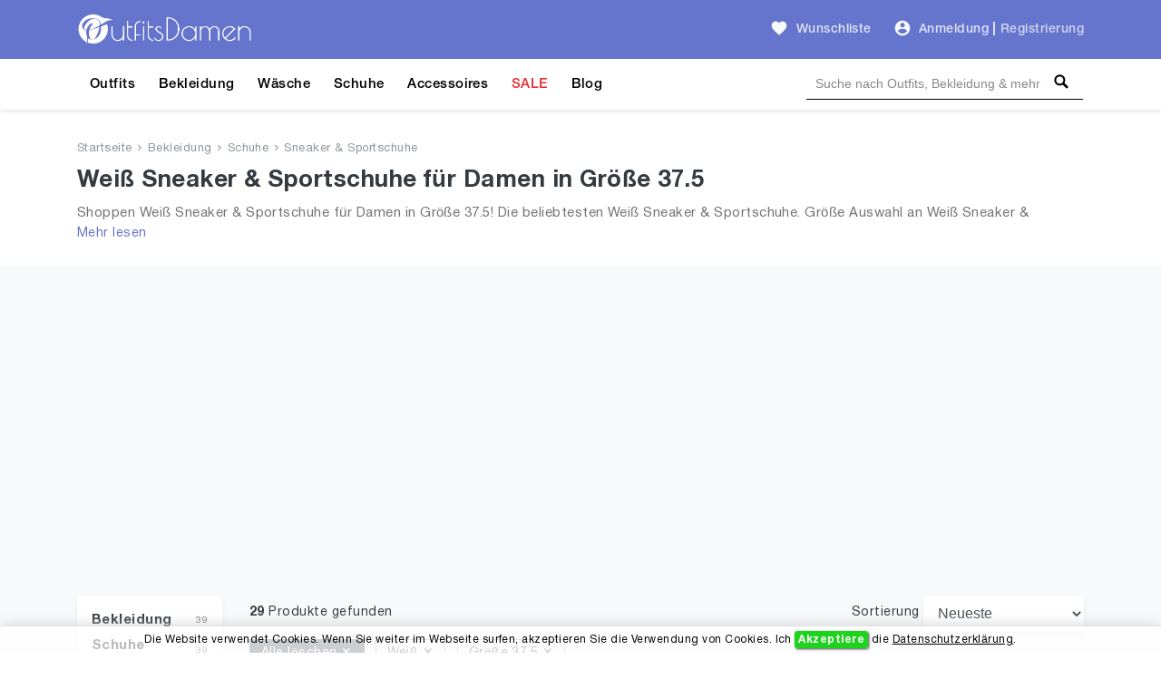

--- FILE ---
content_type: text/html; charset=UTF-8
request_url: https://outfitsdamen.de/bekleidung-damen/schuhe/sneaker-sportschuhe/weiss/groesse-37.5
body_size: 18015
content:
<!DOCTYPE html>
<html lang="de">
<head>
    <meta charset="UTF-8" />
    <meta name="viewport" content="width=device-width, initial-scale=1" />
    <title>Weiß Sneaker & Sportschuhe für Damen in Größe 37.5 Online Kaufen. Finde mehr als 29 Frauen Weiß Sneaker & Sportschuhe in Größe 37.5</title>
    <meta name="description" content="Shoppen Weiß Sneaker & Sportschuhe für Damen in Größe 37.5! Die beliebtesten Weiß Sneaker & Sportschuhe. Größe Auswahl an Weiß Sneaker & Sportschuhe in Größe 37.5 und alle Trends aus 2026 für Frauen!" />
        <link rel="alternate" hreflang="de-DE" href="https://outfitsdamen.de/bekleidung-damen/schuhe/sneaker-sportschuhe/weiss/groesse-37.5">
    <link rel="alternate" hreflang="x-default" href="https://outfitsdamen.de/bekleidung-damen/schuhe/sneaker-sportschuhe/weiss/groesse-37.5">
    
    <meta name="csrf-token" content="pBcLDee7qYKQjTl7uj87pXMsUXo0695PCcb4u68H" />
    
    
    <meta name="author" content="OutfitsDamen.de" />
    <meta name="copyright" content="OutfitsDamen.de" />
    <meta property="og:locale" content="de_DE" />
    <meta property="og:url" content="https://outfitsdamen.de/bekleidung-damen/schuhe/sneaker-sportschuhe/weiss/groesse-37.5" />
    <meta property="og:type" content="website" />
    <meta property="og:site_name" content="OutfitsDamen" />
    <meta property="og:title" content="Weiß Sneaker & Sportschuhe für Damen in Größe 37.5 Online Kaufen. Finde mehr als 29 Frauen Weiß Sneaker & Sportschuhe in Größe 37.5" />
    <meta property="og:description" content="Shoppen Weiß Sneaker & Sportschuhe für Damen in Größe 37.5! Die beliebtesten Weiß Sneaker & Sportschuhe. Größe Auswahl an Weiß Sneaker & Sportschuhe in Größe 37.5 und alle Trends aus 2026 für Frauen!" />
    <meta property="og:image" content="https://outfitsdamen.de/images/social-og-logo.jpg?v=1.0.9" />
    <meta name="og:image:alt" content="Frauen Outfits | Damen Outfits | Frauen Bekleidung" />
        
    <meta name="twitter:card" content="summary" />
    <meta name="twitter:site" content="@outfitsdamen" />
    <meta name="twitter:title" content="Weiß Sneaker & Sportschuhe für Damen in Größe 37.5 Online Kaufen. Finde mehr als 29 Frauen Weiß Sneaker & Sportschuhe in Größe 37.5" />
    <meta name="twitter:description" content="Shoppen Weiß Sneaker & Sportschuhe für Damen in Größe 37.5! Die beliebtesten Weiß Sneaker & Sportschuhe. Größe Auswahl an Weiß Sneaker & Sportschuhe in Größe 37.5 und alle Trends aus 2026 für Frauen!" />
    <meta name="twitter:image" content="https://outfitsdamen.de/images/social-og-logo.jpg?v=1.0.9" />
    <meta name="twitter:domain" content="https://outfitsdamen.de" />
    
            <meta name="robots" content="index, follow" />            <meta name="wot-verification" content="fd5a80dcb8c10f5c7101"/>
    <meta name="p:domain_verify" content="01946149dee04bbc38878f9a38e2be1e"/>
    <meta name="google-site-verification" content="AVqBIABZh3tGAheWAqQR1o_o5Yajyc_P_8G3VQ8owAA" />
    <meta name="verification" content="a6ac585d8c21b5cf0e6e5648291719ba" />

    <!-- Global site tag (gtag.js) - Google Analytics -->
    <script async src="https://www.googletagmanager.com/gtag/js?id=UA-178508064-1" type="3a5edf5b6d1f525b663336cc-text/javascript"></script>
    <script type="3a5edf5b6d1f525b663336cc-text/javascript">
        window.dataLayer = window.dataLayer || [];
        function gtag(){dataLayer.push(arguments);}
        gtag('js', new Date());

        gtag('config', 'UA-178508064-1');
    </script>

	<!-- Facebook Pixel Code -->
	<script type="3a5edf5b6d1f525b663336cc-text/javascript">
	!function(f,b,e,v,n,t,s)
	{if(f.fbq)return;n=f.fbq=function(){n.callMethod?
	n.callMethod.apply(n,arguments):n.queue.push(arguments)};
	if(!f._fbq)f._fbq=n;n.push=n;n.loaded=!0;n.version='2.0';
	n.queue=[];t=b.createElement(e);t.async=!0;
	t.src=v;s=b.getElementsByTagName(e)[0];
	s.parentNode.insertBefore(t,s)}(window, document,'script',
	'https://connect.facebook.net/en_US/fbevents.js');
	fbq('init', '157538659483184');
	fbq('track', 'PageView');
	</script>
	<!-- End Facebook Pixel Code -->

	                <!-- Yandex.Metrika counter -->
        
           
           
           

           
                
                
                
                
                
           
        
        <!-- /Yandex.Metrika counter -->
            
    <script type="application/ld+json">{
        "@context": "https://schema.org",
        "@type": "WebSite",
        "name": "OutfitsDamen",
        "url": "https://outfitsdamen.de",
        "sameAs": [
          "https://www.facebook.com/OutfitsDamen",
          "https://www.pinterest.com/outfitsdamen",
          "https://www.instagram.com/outfitsdamen"
        ]
      }
    </script>

    <script type="application/ld+json">{
       "@context": "https://schema.org",
       "@type": "WebPage",
       "url": "https://outfitsdamen.de/bekleidung-damen/schuhe/sneaker-sportschuhe/weiss/groesse-37.5",
       "name": "Weiß Sneaker & Sportschuhe für Damen in Größe 37.5 Online Kaufen. Finde mehr als 29 Frauen Weiß Sneaker & Sportschuhe in Größe 37.5",
       "description": "Shoppen Weiß Sneaker & Sportschuhe für Damen in Größe 37.5! Die beliebtesten Weiß Sneaker & Sportschuhe. Größe Auswahl an Weiß Sneaker & Sportschuhe in Größe 37.5 und alle Trends aus 2026 für Frauen!"
      }</script>

    <script type="application/ld+json">{
            "@context": "https://schema.org",
            "@type": "BreadcrumbList",
            "name": "BreadcrumbList",
            "itemListElement": [{"@type":"ListItem","position":1,"item":"https://outfitsdamen.de","name":"Startseite"},{"@type":"ListItem","position":2,"item":"https://outfitsdamen.de/bekleidung-damen/weiss/groesse-37.5","name":"Bekleidung"},{"@type":"ListItem","position":3,"item":"https://outfitsdamen.de/bekleidung-damen/schuhe/weiss/groesse-37.5","name":"Schuhe"},{"@type":"ListItem","position":4,"item":"https://outfitsdamen.de/bekleidung-damen/schuhe/sneaker-sportschuhe/weiss/groesse-37.5","name":"Sneaker & Sportschuhe"}]
          }</script>    <script type="application/ld+json">{
            "@context": "https://schema.org",
            "@type": "ItemList",
            "url": "https://outfitsdamen.de/bekleidung-damen/schuhe/sneaker-sportschuhe/weiss/groesse-37.5",
            "numberOfItems": 29,
            "name": "Weiß Sneaker & Sportschuhe für Damen in Größe 37.5 Online Kaufen. Finde mehr als 29 Frauen Weiß Sneaker & Sportschuhe in Größe 37.5",
            "description": "Shoppen Weiß Sneaker & Sportschuhe für Damen in Größe 37.5! Die beliebtesten Weiß Sneaker & Sportschuhe. Größe Auswahl an Weiß Sneaker & Sportschuhe in Größe 37.5 und alle Trends aus 2026 für Frauen!",
            "itemListElement": [{"@type":"ListItem","position":1,"item":{"@type":"Product","category":"Sneaker & Sportschuhe","url":"https://outfitsdamen.de/product/nike-damen-court-vision-schuhe-49461","description":"Shoppen Weiß Sneaker & Sportschuhe für Damen in Größe 37.5! Die beliebtesten Weiß Sneaker & Sportschuhe. Größe Auswahl an Weiß Sneaker & Sportschuhe in Größe 37.5 und alle Trends aus 2026 für Frauen!","sku":49461,"name":"Nike Damen Court Vision Schuhe","image":"https://outfitsdamen.de/storage/products/49461/nike-damen-court-vision-schuhe-frauen-th.webp","brand":{"@type":"Brand","name":"Nike"},"offers":{"@type":"Offer","availability":"https://schema.org/InStock","itemCondition":"https://schema.org/NewCondition","price":"59.99","priceCurrency":"EUR","priceValidUntil":"2026-03-24","url":"https://outfitsdamen.de/bekleidung-damen/schuhe/sneaker-sportschuhe/weiss/groesse-37.5"},"aggregateRating":{"@type":"aggregateRating","ratingValue":5,"ratingCount":1}}},{"@type":"ListItem","position":2,"item":{"@type":"Product","category":"Sneaker & Sportschuhe","url":"https://outfitsdamen.de/product/armani-exchange-damen-rio-side-logo-sneaker-49427","description":"Shoppen Weiß Sneaker & Sportschuhe für Damen in Größe 37.5! Die beliebtesten Weiß Sneaker & Sportschuhe. Größe Auswahl an Weiß Sneaker & Sportschuhe in Größe 37.5 und alle Trends aus 2026 für Frauen!","sku":49427,"name":"Armani Exchange Damen Rio Side Logo Sneaker","image":"https://outfitsdamen.de/storage/products/49427/armani-exchange-damen-rio-side-logo-sneaker-frauen-th.webp","brand":{"@type":"Brand","name":"Armani Exchange"},"offers":{"@type":"Offer","availability":"https://schema.org/InStock","itemCondition":"https://schema.org/NewCondition","price":"79.27","priceCurrency":"EUR","priceValidUntil":"2026-03-24","url":"https://outfitsdamen.de/bekleidung-damen/schuhe/sneaker-sportschuhe/weiss/groesse-37.5"},"aggregateRating":{"@type":"aggregateRating","ratingValue":5,"ratingCount":1}}},{"@type":"ListItem","position":3,"item":{"@type":"Product","category":"Sneaker & Sportschuhe","url":"https://outfitsdamen.de/product/skechers-damen-graceful-get-connected-sneaker-48811","description":"Shoppen Weiß Sneaker & Sportschuhe für Damen in Größe 37.5! Die beliebtesten Weiß Sneaker & Sportschuhe. Größe Auswahl an Weiß Sneaker & Sportschuhe in Größe 37.5 und alle Trends aus 2026 für Frauen!","sku":48811,"name":"Skechers Damen Graceful Get Connected Sneaker","image":"https://outfitsdamen.de/storage/products/48811/skechers-damen-graceful-get-connected-sneaker-frauen-th.webp","brand":{"@type":"Brand","name":"Skechers"},"offers":{"@type":"Offer","availability":"https://schema.org/InStock","itemCondition":"https://schema.org/NewCondition","price":"53.99","priceCurrency":"EUR","priceValidUntil":"2026-03-24","url":"https://outfitsdamen.de/bekleidung-damen/schuhe/sneaker-sportschuhe/weiss/groesse-37.5"},"aggregateRating":{"@type":"aggregateRating","ratingValue":5,"ratingCount":1}}},{"@type":"ListItem","position":4,"item":{"@type":"Product","category":"Sneaker & Sportschuhe","url":"https://outfitsdamen.de/product/puma-women-s-carina-street-sneaker-47756","description":"Shoppen Weiß Sneaker & Sportschuhe für Damen in Größe 37.5! Die beliebtesten Weiß Sneaker & Sportschuhe. Größe Auswahl an Weiß Sneaker & Sportschuhe in Größe 37.5 und alle Trends aus 2026 für Frauen!","sku":47756,"name":"Puma Women's Carina Street Sneaker","image":"https://outfitsdamen.de/storage/products/47756/puma-women-s-carina-street-sneaker-frauen-th.webp","brand":{"@type":"Brand","name":"PUMA"},"offers":{"@type":"Offer","availability":"https://schema.org/InStock","itemCondition":"https://schema.org/NewCondition","price":"38.95","priceCurrency":"EUR","priceValidUntil":"2026-03-24","url":"https://outfitsdamen.de/bekleidung-damen/schuhe/sneaker-sportschuhe/weiss/groesse-37.5"},"aggregateRating":{"@type":"aggregateRating","ratingValue":5,"ratingCount":1}}},{"@type":"ListItem","position":5,"item":{"@type":"Product","category":"Sneaker & Sportschuhe","url":"https://outfitsdamen.de/product/asics-damen-gel-dedicate-clay-sneaker-46758","description":"Shoppen Weiß Sneaker & Sportschuhe für Damen in Größe 37.5! Die beliebtesten Weiß Sneaker & Sportschuhe. Größe Auswahl an Weiß Sneaker & Sportschuhe in Größe 37.5 und alle Trends aus 2026 für Frauen!","sku":46758,"name":"ASICS Damen Gel-Dedicate 8 Clay Sneaker","image":"https://outfitsdamen.de/storage/products/46758/asics-damen-gel-dedicate-clay-sneaker-frauen-th.webp","brand":{"@type":"Brand","name":"ASICS"},"offers":{"@type":"Offer","availability":"https://schema.org/InStock","itemCondition":"https://schema.org/NewCondition","price":"59.40","priceCurrency":"EUR","priceValidUntil":"2026-03-24","url":"https://outfitsdamen.de/bekleidung-damen/schuhe/sneaker-sportschuhe/weiss/groesse-37.5"},"aggregateRating":{"@type":"aggregateRating","ratingValue":5,"ratingCount":1}}},{"@type":"ListItem","position":6,"item":{"@type":"Product","category":"Sneaker & Sportschuhe","url":"https://outfitsdamen.de/product/puma-unisex-club-ii-era-sneaker-46651","description":"Shoppen Weiß Sneaker & Sportschuhe für Damen in Größe 37.5! Die beliebtesten Weiß Sneaker & Sportschuhe. Größe Auswahl an Weiß Sneaker & Sportschuhe in Größe 37.5 und alle Trends aus 2026 für Frauen!","sku":46651,"name":"PUMA Unisex Club Ii Era Sneaker","image":"https://outfitsdamen.de/storage/products/46651/puma-unisex-club-ii-era-sneaker-frauen-th.webp","brand":{"@type":"Brand","name":"PUMA"},"offers":{"@type":"Offer","availability":"https://schema.org/InStock","itemCondition":"https://schema.org/NewCondition","price":"64.95","priceCurrency":"EUR","priceValidUntil":"2026-03-24","url":"https://outfitsdamen.de/bekleidung-damen/schuhe/sneaker-sportschuhe/weiss/groesse-37.5"},"aggregateRating":{"@type":"aggregateRating","ratingValue":5,"ratingCount":1}}},{"@type":"ListItem","position":7,"item":{"@type":"Product","category":"Sneaker & Sportschuhe","url":"https://outfitsdamen.de/product/tommy-hilfiger-damen-twlaces-turnschuh-46627","description":"Shoppen Weiß Sneaker & Sportschuhe für Damen in Größe 37.5! Die beliebtesten Weiß Sneaker & Sportschuhe. Größe Auswahl an Weiß Sneaker & Sportschuhe in Größe 37.5 und alle Trends aus 2026 für Frauen!","sku":46627,"name":"Tommy Hilfiger Damen Twlaces Turnschuh","image":"https://outfitsdamen.de/storage/products/46627/tommy-hilfiger-damen-twlaces-turnschuh-frauen-th.webp","brand":{"@type":"Brand","name":"Tommy Hilfiger"},"offers":{"@type":"Offer","availability":"https://schema.org/InStock","itemCondition":"https://schema.org/NewCondition","price":"86.16","priceCurrency":"EUR","priceValidUntil":"2026-03-24","url":"https://outfitsdamen.de/bekleidung-damen/schuhe/sneaker-sportschuhe/weiss/groesse-37.5"},"aggregateRating":{"@type":"aggregateRating","ratingValue":5,"ratingCount":1}}},{"@type":"ListItem","position":8,"item":{"@type":"Product","category":"Sneaker & Sportschuhe","url":"https://outfitsdamen.de/product/reebok-unisex-ultra-flash-sneaker-46498","description":"Shoppen Weiß Sneaker & Sportschuhe für Damen in Größe 37.5! Die beliebtesten Weiß Sneaker & Sportschuhe. Größe Auswahl an Weiß Sneaker & Sportschuhe in Größe 37.5 und alle Trends aus 2026 für Frauen!","sku":46498,"name":"Reebok Unisex Ultra Flash Sneaker","image":"https://outfitsdamen.de/storage/products/46498/reebok-unisex-ultra-flash-sneaker-frauen-th.webp","brand":{"@type":"Brand","name":"Reebok"},"offers":{"@type":"Offer","availability":"https://schema.org/InStock","itemCondition":"https://schema.org/NewCondition","price":"47.69","priceCurrency":"EUR","priceValidUntil":"2026-03-24","url":"https://outfitsdamen.de/bekleidung-damen/schuhe/sneaker-sportschuhe/weiss/groesse-37.5"},"aggregateRating":{"@type":"aggregateRating","ratingValue":5,"ratingCount":1}}},{"@type":"ListItem","position":9,"item":{"@type":"Product","category":"Sneaker & Sportschuhe","url":"https://outfitsdamen.de/product/puma-unisex-club-ii-era-sneaker-45778","description":"Shoppen Weiß Sneaker & Sportschuhe für Damen in Größe 37.5! Die beliebtesten Weiß Sneaker & Sportschuhe. Größe Auswahl an Weiß Sneaker & Sportschuhe in Größe 37.5 und alle Trends aus 2026 für Frauen!","sku":45778,"name":"PUMA Unisex Club Ii Era Sneaker","image":"https://outfitsdamen.de/storage/products/45778/puma-unisex-club-ii-era-sneaker-frauen-th.webp","brand":{"@type":"Brand","name":"PUMA"},"offers":{"@type":"Offer","availability":"https://schema.org/InStock","itemCondition":"https://schema.org/NewCondition","price":"59.49","priceCurrency":"EUR","priceValidUntil":"2026-03-24","url":"https://outfitsdamen.de/bekleidung-damen/schuhe/sneaker-sportschuhe/weiss/groesse-37.5"},"aggregateRating":{"@type":"aggregateRating","ratingValue":5,"ratingCount":1}}},{"@type":"ListItem","position":10,"item":{"@type":"Product","category":"Sneaker & Sportschuhe","url":"https://outfitsdamen.de/product/puma-herren-court-ultra-lite-sneaker-45578","description":"Shoppen Weiß Sneaker & Sportschuhe für Damen in Größe 37.5! Die beliebtesten Weiß Sneaker & Sportschuhe. Größe Auswahl an Weiß Sneaker & Sportschuhe in Größe 37.5 und alle Trends aus 2026 für Frauen!","sku":45578,"name":"PUMA Herren Court Ultra Lite Sneaker","image":"https://outfitsdamen.de/storage/products/45578/puma-herren-court-ultra-lite-sneaker-frauen-th.webp","brand":{"@type":"Brand","name":"PUMA"},"offers":{"@type":"Offer","availability":"https://schema.org/InStock","itemCondition":"https://schema.org/NewCondition","price":"41.49","priceCurrency":"EUR","priceValidUntil":"2026-03-24","url":"https://outfitsdamen.de/bekleidung-damen/schuhe/sneaker-sportschuhe/weiss/groesse-37.5"},"aggregateRating":{"@type":"aggregateRating","ratingValue":5,"ratingCount":1}}},{"@type":"ListItem","position":11,"item":{"@type":"Product","category":"Sneaker & Sportschuhe","url":"https://outfitsdamen.de/product/puma-damen-basket-platform-core-sneaker-30208","description":"Shoppen Weiß Sneaker & Sportschuhe für Damen in Größe 37.5! Die beliebtesten Weiß Sneaker & Sportschuhe. Größe Auswahl an Weiß Sneaker & Sportschuhe in Größe 37.5 und alle Trends aus 2026 für Frauen!","sku":30208,"name":"PUMA Damen Basket Platform Core Sneaker","image":"https://outfitsdamen.de/storage/products/30208/puma-damen-basket-platform-core-sneaker-frauen-th.webp","brand":{"@type":"Brand","name":"PUMA"},"offers":{"@type":"Offer","availability":"https://schema.org/InStock","itemCondition":"https://schema.org/NewCondition","price":"68.00","priceCurrency":"EUR","priceValidUntil":"2026-03-24","url":"https://outfitsdamen.de/bekleidung-damen/schuhe/sneaker-sportschuhe/weiss/groesse-37.5"},"aggregateRating":{"@type":"aggregateRating","ratingValue":5,"ratingCount":1}}},{"@type":"ListItem","position":12,"item":{"@type":"Product","category":"Sneaker & Sportschuhe","url":"https://outfitsdamen.de/product/aleader-damen-energycloud-sportschuhe-30135","description":"Shoppen Weiß Sneaker & Sportschuhe für Damen in Größe 37.5! Die beliebtesten Weiß Sneaker & Sportschuhe. Größe Auswahl an Weiß Sneaker & Sportschuhe in Größe 37.5 und alle Trends aus 2026 für Frauen!","sku":30135,"name":"ALEADER Damen Energycloud 1.0 Sportschuhe","image":"https://outfitsdamen.de/storage/products/30135/aleader-damen-energycloud-sportschuhe-frauen-th.webp","brand":{"@type":"Brand","name":"ALEADER"},"offers":{"@type":"Offer","availability":"https://schema.org/InStock","itemCondition":"https://schema.org/NewCondition","price":"39.99","priceCurrency":"EUR","priceValidUntil":"2026-03-24","url":"https://outfitsdamen.de/bekleidung-damen/schuhe/sneaker-sportschuhe/weiss/groesse-37.5"},"aggregateRating":{"@type":"aggregateRating","ratingValue":5,"ratingCount":1}}},{"@type":"ListItem","position":13,"item":{"@type":"Product","category":"Sneaker & Sportschuhe","url":"https://outfitsdamen.de/product/reebok-damen-royal-glide-ripple-clip-sneaker-28566","description":"Shoppen Weiß Sneaker & Sportschuhe für Damen in Größe 37.5! Die beliebtesten Weiß Sneaker & Sportschuhe. Größe Auswahl an Weiß Sneaker & Sportschuhe in Größe 37.5 und alle Trends aus 2026 für Frauen!","sku":28566,"name":"Reebok Damen Royal Glide Ripple Clip Sneaker","image":"https://outfitsdamen.de/storage/products/28566/reebok-damen-royal-glide-ripple-clip-sneaker-frauen-th.webp","brand":{"@type":"Brand","name":"Reebok"},"offers":{"@type":"Offer","availability":"https://schema.org/InStock","itemCondition":"https://schema.org/NewCondition","price":"51.43","priceCurrency":"EUR","priceValidUntil":"2026-03-24","url":"https://outfitsdamen.de/bekleidung-damen/schuhe/sneaker-sportschuhe/weiss/groesse-37.5"},"aggregateRating":{"@type":"aggregateRating","ratingValue":5,"ratingCount":1}}},{"@type":"ListItem","position":14,"item":{"@type":"Product","category":"Sneaker & Sportschuhe","url":"https://outfitsdamen.de/product/new-balance-damen-laufschuh-18852","description":"Shoppen Weiß Sneaker & Sportschuhe für Damen in Größe 37.5! Die beliebtesten Weiß Sneaker & Sportschuhe. Größe Auswahl an Weiß Sneaker & Sportschuhe in Größe 37.5 und alle Trends aus 2026 für Frauen!","sku":18852,"name":"New Balance Damen 411 Laufschuh","image":"https://outfitsdamen.de/storage/products/18852/new-balance-damen-laufschuh-frauen-th.webp","brand":{"@type":"Brand","name":"New Balance"},"offers":{"@type":"Offer","availability":"https://schema.org/InStock","itemCondition":"https://schema.org/NewCondition","price":"48.72","priceCurrency":"EUR","priceValidUntil":"2026-03-24","url":"https://outfitsdamen.de/bekleidung-damen/schuhe/sneaker-sportschuhe/weiss/groesse-37.5"},"aggregateRating":{"@type":"aggregateRating","ratingValue":5,"ratingCount":1}}},{"@type":"ListItem","position":15,"item":{"@type":"Product","category":"Sneaker & Sportschuhe","url":"https://outfitsdamen.de/product/nike-damen-court-vision-low-basketballschuh-17254","description":"Shoppen Weiß Sneaker & Sportschuhe für Damen in Größe 37.5! Die beliebtesten Weiß Sneaker & Sportschuhe. Größe Auswahl an Weiß Sneaker & Sportschuhe in Größe 37.5 und alle Trends aus 2026 für Frauen!","sku":17254,"name":"Nike Damen Court Vision Low Basketballschuh","image":"https://outfitsdamen.de/storage/products/17254/nike-damen-court-vision-low-basketballschuh-frauen-th.webp","brand":{"@type":"Brand","name":"Nike"},"offers":{"@type":"Offer","availability":"https://schema.org/InStock","itemCondition":"https://schema.org/NewCondition","price":"58.08","priceCurrency":"EUR","priceValidUntil":"2026-03-24","url":"https://outfitsdamen.de/bekleidung-damen/schuhe/sneaker-sportschuhe/weiss/groesse-37.5"},"aggregateRating":{"@type":"aggregateRating","ratingValue":5,"ratingCount":1}}},{"@type":"ListItem","position":16,"item":{"@type":"Product","category":"Sneaker & Sportschuhe","url":"https://outfitsdamen.de/product/puma-damen-smash-wns-v-l-sneaker-17123","description":"Shoppen Weiß Sneaker & Sportschuhe für Damen in Größe 37.5! Die beliebtesten Weiß Sneaker & Sportschuhe. Größe Auswahl an Weiß Sneaker & Sportschuhe in Größe 37.5 und alle Trends aus 2026 für Frauen!","sku":17123,"name":"PUMA Damen Smash WNS V2 L Sneaker","image":"https://outfitsdamen.de/storage/products/17123/puma-damen-smash-wns-v-l-sneaker-frauen-th.webp","brand":{"@type":"Brand","name":"PUMA"},"offers":{"@type":"Offer","availability":"https://schema.org/InStock","itemCondition":"https://schema.org/NewCondition","price":"32.95","priceCurrency":"EUR","priceValidUntil":"2026-03-24","url":"https://outfitsdamen.de/bekleidung-damen/schuhe/sneaker-sportschuhe/weiss/groesse-37.5"},"aggregateRating":{"@type":"aggregateRating","ratingValue":5,"ratingCount":1}}},{"@type":"ListItem","position":17,"item":{"@type":"Product","category":"Sneaker & Sportschuhe","url":"https://outfitsdamen.de/product/gabor-damen-low-top-sneaker-halbschuhe-wechselfussbett-komfortable-mehrweite-h-16722","description":"Shoppen Weiß Sneaker & Sportschuhe für Damen in Größe 37.5! Die beliebtesten Weiß Sneaker & Sportschuhe. Größe Auswahl an Weiß Sneaker & Sportschuhe in Größe 37.5 und alle Trends aus 2026 für Frauen!","sku":16722,"name":"Gabor Damen Low-Top Sneaker,Halbschuhe,Wechselfußbett,Komfortable Mehrweite (H)","image":"https://outfitsdamen.de/storage/products/16722/gabor-damen-low-top-sneaker-halbschuhe-wechselfussbett-komfortable-mehrweite-h-frauen-th.webp","brand":{"@type":"Brand","name":"Gabor"},"offers":{"@type":"Offer","availability":"https://schema.org/InStock","itemCondition":"https://schema.org/NewCondition","price":"105.13","priceCurrency":"EUR","priceValidUntil":"2026-03-24","url":"https://outfitsdamen.de/bekleidung-damen/schuhe/sneaker-sportschuhe/weiss/groesse-37.5"},"aggregateRating":{"@type":"aggregateRating","ratingValue":5,"ratingCount":1}}},{"@type":"ListItem","position":18,"item":{"@type":"Product","category":"Sneaker & Sportschuhe","url":"https://outfitsdamen.de/product/reebok-unisex-rewind-run-shoes-low-16246","description":"Shoppen Weiß Sneaker & Sportschuhe für Damen in Größe 37.5! Die beliebtesten Weiß Sneaker & Sportschuhe. Größe Auswahl an Weiß Sneaker & Sportschuhe in Größe 37.5 und alle Trends aus 2026 für Frauen!","sku":16246,"name":"Reebok Unisex Rewind Run Shoes (Low)","image":"https://outfitsdamen.de/storage/products/16246/reebok-unisex-rewind-run-shoes-low-frauen-th.webp","brand":{"@type":"Brand","name":"Reebok"},"offers":{"@type":"Offer","availability":"https://schema.org/InStock","itemCondition":"https://schema.org/NewCondition","price":"61.44","priceCurrency":"EUR","priceValidUntil":"2026-03-24","url":"https://outfitsdamen.de/bekleidung-damen/schuhe/sneaker-sportschuhe/weiss/groesse-37.5"},"aggregateRating":{"@type":"aggregateRating","ratingValue":5,"ratingCount":1}}},{"@type":"ListItem","position":19,"item":{"@type":"Product","category":"Sneaker & Sportschuhe","url":"https://outfitsdamen.de/product/reebok-herren-club-c-fitnessschuhe-15076","description":"Shoppen Weiß Sneaker & Sportschuhe für Damen in Größe 37.5! Die beliebtesten Weiß Sneaker & Sportschuhe. Größe Auswahl an Weiß Sneaker & Sportschuhe in Größe 37.5 und alle Trends aus 2026 für Frauen!","sku":15076,"name":"Reebok Herren Club C 85 Fitnessschuhe","image":"https://outfitsdamen.de/storage/products/15076/reebok-herren-club-c-fitnessschuhe-frauen-th.webp","brand":{"@type":"Brand","name":"Reebok"},"offers":{"@type":"Offer","availability":"https://schema.org/InStock","itemCondition":"https://schema.org/NewCondition","price":"0.00","priceCurrency":"EUR","priceValidUntil":"2026-03-24","url":"https://outfitsdamen.de/bekleidung-damen/schuhe/sneaker-sportschuhe/weiss/groesse-37.5"},"aggregateRating":{"@type":"aggregateRating","ratingValue":5,"ratingCount":1}}},{"@type":"ListItem","position":20,"item":{"@type":"Product","category":"Sneaker & Sportschuhe","url":"https://outfitsdamen.de/product/asics-damen-gel-task-mt-indoor-court-shoe-8530","description":"Shoppen Weiß Sneaker & Sportschuhe für Damen in Größe 37.5! Die beliebtesten Weiß Sneaker & Sportschuhe. Größe Auswahl an Weiß Sneaker & Sportschuhe in Größe 37.5 und alle Trends aus 2026 für Frauen!","sku":8530,"name":"ASICS Damen Gel-Task Mt 2 Indoor Court Shoe","image":"https://outfitsdamen.de/storage/products/8530/asics-damen-gel-task-mt-indoor-court-shoe-frauen-th.webp","brand":{"@type":"Brand","name":"ASICS"},"offers":{"@type":"Offer","availability":"https://schema.org/InStock","itemCondition":"https://schema.org/NewCondition","price":"80.00","priceCurrency":"EUR","priceValidUntil":"2026-03-24","url":"https://outfitsdamen.de/bekleidung-damen/schuhe/sneaker-sportschuhe/weiss/groesse-37.5"},"aggregateRating":{"@type":"aggregateRating","ratingValue":5,"ratingCount":1}}},{"@type":"ListItem","position":21,"item":{"@type":"Product","category":"Sneaker & Sportschuhe","url":"https://outfitsdamen.de/product/superga-unisex-cotu-classic-low-top-7701","description":"Shoppen Weiß Sneaker & Sportschuhe für Damen in Größe 37.5! Die beliebtesten Weiß Sneaker & Sportschuhe. Größe Auswahl an Weiß Sneaker & Sportschuhe in Größe 37.5 und alle Trends aus 2026 für Frauen!","sku":7701,"name":"Superga Unisex 2750 Cotu Classic Low-Top","image":"https://outfitsdamen.de/storage/products/7701/superga-unisex-cotu-classic-low-top-frauen-th.webp","brand":{"@type":"Brand","name":"Superga"},"offers":{"@type":"Offer","availability":"https://schema.org/InStock","itemCondition":"https://schema.org/NewCondition","price":"34.95","priceCurrency":"EUR","priceValidUntil":"2026-03-24","url":"https://outfitsdamen.de/bekleidung-damen/schuhe/sneaker-sportschuhe/weiss/groesse-37.5"},"aggregateRating":{"@type":"aggregateRating","ratingValue":5,"ratingCount":1}}},{"@type":"ListItem","position":22,"item":{"@type":"Product","category":"Sneaker & Sportschuhe","url":"https://outfitsdamen.de/product/nike-damen-wmns-internationalist-laufschuh-6459","description":"Shoppen Weiß Sneaker & Sportschuhe für Damen in Größe 37.5! Die beliebtesten Weiß Sneaker & Sportschuhe. Größe Auswahl an Weiß Sneaker & Sportschuhe in Größe 37.5 und alle Trends aus 2026 für Frauen!","sku":6459,"name":"Nike Damen WMNS Internationalist Laufschuh","image":"https://outfitsdamen.de/storage/products/6459/nike-damen-wmns-internationalist-laufschuh-frauen-th.webp","brand":{"@type":"Brand","name":"Nike"},"offers":{"@type":"Offer","availability":"https://schema.org/InStock","itemCondition":"https://schema.org/NewCondition","price":"84.28","priceCurrency":"EUR","priceValidUntil":"2026-03-24","url":"https://outfitsdamen.de/bekleidung-damen/schuhe/sneaker-sportschuhe/weiss/groesse-37.5"},"aggregateRating":{"@type":"aggregateRating","ratingValue":5,"ratingCount":1}}},{"@type":"ListItem","position":23,"item":{"@type":"Product","category":"Sneaker & Sportschuhe","url":"https://outfitsdamen.de/product/puma-damen-cali-wn-s-sneaker-4163","description":"Shoppen Weiß Sneaker & Sportschuhe für Damen in Größe 37.5! Die beliebtesten Weiß Sneaker & Sportschuhe. Größe Auswahl an Weiß Sneaker & Sportschuhe in Größe 37.5 und alle Trends aus 2026 für Frauen!","sku":4163,"name":"PUMA Damen Cali WN's Sneaker","image":"https://outfitsdamen.de/storage/products/4163/puma-damen-cali-wn-s-sneaker-frauen-th.webp","brand":{"@type":"Brand","name":"PUMA"},"offers":{"@type":"Offer","availability":"https://schema.org/InStock","itemCondition":"https://schema.org/NewCondition","price":"57.43","priceCurrency":"EUR","priceValidUntil":"2026-03-24","url":"https://outfitsdamen.de/bekleidung-damen/schuhe/sneaker-sportschuhe/weiss/groesse-37.5"},"aggregateRating":{"@type":"aggregateRating","ratingValue":5,"ratingCount":1}}},{"@type":"ListItem","position":24,"item":{"@type":"Product","category":"Sneaker & Sportschuhe","url":"https://outfitsdamen.de/product/converse-chucks-weiss-m-c-optical-white-ct-as-ox-4137","description":"Shoppen Weiß Sneaker & Sportschuhe für Damen in Größe 37.5! Die beliebtesten Weiß Sneaker & Sportschuhe. Größe Auswahl an Weiß Sneaker & Sportschuhe in Größe 37.5 und alle Trends aus 2026 für Frauen!","sku":4137,"name":"Converse Chucks Weiss M7652C Optical White CT AS OX","image":"https://outfitsdamen.de/storage/products/4137/converse-chucks-weiss-m-c-optical-white-ct-as-ox-frauen-th.webp","brand":{"@type":"Brand","name":"Converse"},"offers":{"@type":"Offer","availability":"https://schema.org/InStock","itemCondition":"https://schema.org/NewCondition","price":"47.34","priceCurrency":"EUR","priceValidUntil":"2026-03-24","url":"https://outfitsdamen.de/bekleidung-damen/schuhe/sneaker-sportschuhe/weiss/groesse-37.5"},"aggregateRating":{"@type":"aggregateRating","ratingValue":5,"ratingCount":1}}},{"@type":"ListItem","position":25,"item":{"@type":"Product","category":"Sneaker & Sportschuhe","url":"https://outfitsdamen.de/product/puma-damen-vikky-v-sneaker-3945","description":"Shoppen Weiß Sneaker & Sportschuhe für Damen in Größe 37.5! Die beliebtesten Weiß Sneaker & Sportschuhe. Größe Auswahl an Weiß Sneaker & Sportschuhe in Größe 37.5 und alle Trends aus 2026 für Frauen!","sku":3945,"name":"PUMA Damen Vikky V2 Sneaker","image":"https://outfitsdamen.de/storage/products/3945/puma-damen-vikky-v-sneaker-frauen-th.webp","brand":{"@type":"Brand","name":"PUMA"},"offers":{"@type":"Offer","availability":"https://schema.org/InStock","itemCondition":"https://schema.org/NewCondition","price":"54.95","priceCurrency":"EUR","priceValidUntil":"2026-03-24","url":"https://outfitsdamen.de/bekleidung-damen/schuhe/sneaker-sportschuhe/weiss/groesse-37.5"},"aggregateRating":{"@type":"aggregateRating","ratingValue":5,"ratingCount":1}}},{"@type":"ListItem","position":26,"item":{"@type":"Product","category":"Sneaker & Sportschuhe","url":"https://outfitsdamen.de/product/puma-damen-carina-slim-sl-sneaker-3699","description":"Shoppen Weiß Sneaker & Sportschuhe für Damen in Größe 37.5! Die beliebtesten Weiß Sneaker & Sportschuhe. Größe Auswahl an Weiß Sneaker & Sportschuhe in Größe 37.5 und alle Trends aus 2026 für Frauen!","sku":3699,"name":"PUMA Damen Carina Slim Sl Sneaker","image":"https://outfitsdamen.de/storage/products/3699/puma-damen-carina-slim-sl-sneaker-frauen-th.webp","brand":{"@type":"Brand","name":"PUMA"},"offers":{"@type":"Offer","availability":"https://schema.org/InStock","itemCondition":"https://schema.org/NewCondition","price":"59.88","priceCurrency":"EUR","priceValidUntil":"2026-03-24","url":"https://outfitsdamen.de/bekleidung-damen/schuhe/sneaker-sportschuhe/weiss/groesse-37.5"},"aggregateRating":{"@type":"aggregateRating","ratingValue":5,"ratingCount":1}}},{"@type":"ListItem","position":27,"item":{"@type":"Product","category":"Sneaker & Sportschuhe","url":"https://outfitsdamen.de/product/skechers-damen-bobs-squad-tough-talk-sneaker-2441","description":"Shoppen Weiß Sneaker & Sportschuhe für Damen in Größe 37.5! Die beliebtesten Weiß Sneaker & Sportschuhe. Größe Auswahl an Weiß Sneaker & Sportschuhe in Größe 37.5 und alle Trends aus 2026 für Frauen!","sku":2441,"name":"Skechers Damen Bobs Squad-Tough Talk-32504 Sneaker","image":"https://outfitsdamen.de/storage/products/2441/skechers-damen-bobs-squad-tough-talk-sneaker-frauen-th.webp","brand":{"@type":"Brand","name":"Skechers"},"offers":{"@type":"Offer","availability":"https://schema.org/InStock","itemCondition":"https://schema.org/NewCondition","price":"65.42","priceCurrency":"EUR","priceValidUntil":"2026-03-24","url":"https://outfitsdamen.de/bekleidung-damen/schuhe/sneaker-sportschuhe/weiss/groesse-37.5"},"aggregateRating":{"@type":"aggregateRating","ratingValue":5,"ratingCount":1}}},{"@type":"ListItem","position":28,"item":{"@type":"Product","category":"Sneaker & Sportschuhe","url":"https://outfitsdamen.de/product/nike-damen-wmns-court-royale-tennisschuhe-1453","description":"Shoppen Weiß Sneaker & Sportschuhe für Damen in Größe 37.5! Die beliebtesten Weiß Sneaker & Sportschuhe. Größe Auswahl an Weiß Sneaker & Sportschuhe in Größe 37.5 und alle Trends aus 2026 für Frauen!","sku":1453,"name":"Nike Damen WMNS Court Royale Tennisschuhe","image":"https://outfitsdamen.de/storage/products/1453/nike-damen-wmns-court-royale-tennisschuhe-frauen-th.webp","brand":{"@type":"Brand","name":"Nike"},"offers":{"@type":"Offer","availability":"https://schema.org/InStock","itemCondition":"https://schema.org/NewCondition","price":"54.25","priceCurrency":"EUR","priceValidUntil":"2026-03-24","url":"https://outfitsdamen.de/bekleidung-damen/schuhe/sneaker-sportschuhe/weiss/groesse-37.5"},"aggregateRating":{"@type":"aggregateRating","ratingValue":5,"ratingCount":1}}},{"@type":"ListItem","position":29,"item":{"@type":"Product","category":"Sneaker & Sportschuhe","url":"https://outfitsdamen.de/product/puma-damen-weave-xt-wn-s-laufschuh-825","description":"Shoppen Weiß Sneaker & Sportschuhe für Damen in Größe 37.5! Die beliebtesten Weiß Sneaker & Sportschuhe. Größe Auswahl an Weiß Sneaker & Sportschuhe in Größe 37.5 und alle Trends aus 2026 für Frauen!","sku":825,"name":"PUMA Damen Weave Xt WN's Laufschuh","image":"https://outfitsdamen.de/storage/products/825/puma-damen-weave-xt-wn-s-laufschuh-frauen-th.webp","brand":{"@type":"Brand","name":"PUMA"},"offers":{"@type":"Offer","availability":"https://schema.org/InStock","itemCondition":"https://schema.org/NewCondition","price":"41.97","priceCurrency":"EUR","priceValidUntil":"2026-03-24","url":"https://outfitsdamen.de/bekleidung-damen/schuhe/sneaker-sportschuhe/weiss/groesse-37.5"},"aggregateRating":{"@type":"aggregateRating","ratingValue":5,"ratingCount":1}}}]
          }</script>    
    <link href="https://outfitsdamen.de/bekleidung-damen/schuhe/sneaker-sportschuhe/weiss/groesse-37.5" rel="canonical">
    
    <link rel="icon" type="image/ico" sizes="32x32" href="https://outfitsdamen.de/images/favicon.ico?v=1.0.9">
	<link rel="apple-touch-icon" href="https://outfitsdamen.de/images/favicon.ico?v=1.0.9">
    
    <link href="https://outfitsdamen.de/css/fonts.css?v=1.0.9" rel="stylesheet">
    
        <link href="https://outfitsdamen.de/css/search/list.css?v=1.0.9" rel="stylesheet">
    
    
    
    
<script async src="https://pagead2.googlesyndication.com/pagead/js/adsbygoogle.js?client=ca-pub-3400591956056484" crossorigin="anonymous" type="3a5edf5b6d1f525b663336cc-text/javascript"></script>
</head>
<body>
    <!-- Google Tag Manager (noscript) -->
    <noscript><iframe src="https://www.googletagmanager.com/ns.html?id=GTM-NFXZ4KX" height="0" width="0" style="display:none;visibility:hidden"></iframe></noscript>
    <!-- End Google Tag Manager (noscript) -->
    <header id="header">
        <div id="mobile-header">
    <div class="header navbar navbar-expand-md navbar-light">
        <div class="container">
            <span class="shadow-sm p-1 cursor-pointer" onclick="if (!window.__cfRLUnblockHandlers) return false; openNav('left')" data-cf-modified-3a5edf5b6d1f525b663336cc-=""><svg
                        style="fill: rgba(255,255,255,0.8);" xmlns="http://www.w3.org/2000/svg" width="24" height="24"
                        viewBox="0 0 24 24"><path d="M0 0h24v24H0z" fill="none"/><path
                            d="M3 18h18v-2H3v2zm0-5h18v-2H3v2zm0-7v2h18V6H3z"/></svg>
            </span>

            <a class="navbar-brand" href="https://outfitsdamen.de">
                <img src="https://outfitsdamen.de/images/logo-white.png?v=1.0.9" height="30" width="166" alt="Outfits Damen Logo">
            </a>

            <div>
                <span class="shadow-sm p-1 cursor-pointer" id="open-close-mobile-search">
                    <svg xmlns="http://www.w3.org/2000/svg" x="0px" y="0px" width="20" height="20" viewBox="-1061 -334 2304 2304" class="text-color-80 mm-icon mm-icon--magnifier" style="
                        fill: #fff;
                    ">
                    <path class="mm-fill" d="M1163.6,1597.2l-564.4-564.4C679.8,901.2,728.6,748,728.6,582.2c0-480.4-389.7-870-870-870c-480.4,0-870,389.6-870,870 c0,480.3,389.6,870,870,870c165.7,0,319-48.8,450.6-129.1l564.4,564.1c39.6,39.6,105.3,39.4,145,0l145-145 C1203.2,1702.5,1203.2,1636.8,1163.6,1597.2z M-141.4,1162.2c-320.3,0-580-259.7-580-580s259.7-580,580-580s580,259.7,580,580 S178.9,1162.2-141.4,1162.2z"></path>
                    </svg>
                </span>
                <span class="shadow-sm p-1 cursor-pointer" onclick="if (!window.__cfRLUnblockHandlers) return false; openNav('right')" data-cf-modified-3a5edf5b6d1f525b663336cc-=""><svg
                            class="gray-100" xmlns="http://www.w3.org/2000/svg"
                            width="24" height="24" viewBox="0 0 24 24">
                                                <path d="M12 2C6.48 2 2 6.48 2 12s4.48 10 10 10 10-4.48 10-10S17.52 2 12 2zm0 3c1.66 0 3 1.34 3 3s-1.34 3-3 3-3-1.34-3-3 1.34-3 3-3zm0 14.2c-2.5 0-4.71-1.28-6-3.22.03-1.99 4-3.08 6-3.08 1.99 0 5.97 1.09 6 3.08-1.29 1.94-3.5 3.22-6 3.22z"/>
                                                <path d="M0 0h24v24H0z" fill="none"/>
                                            </svg>
                </span>

                <div id="search-mobile-header-bottom-content">
                    <input name="keywords" type="text" id="header-search-input-mobile" placeholder="Suche nach Outfits, Bekleidung &amp; mehr">
                    <div id="search-bar-icon-mobile" class="hover-search-icon">
                        <svg xmlns="http://www.w3.org/2000/svg" x="0px" y="0px" width="22" height="22" viewBox="-1061 -334 2304 2304" class="text-color-80 mm-icon mm-icon--magnifier">
                            <path class="mm-fill" d="M1163.6,1597.2l-564.4-564.4C679.8,901.2,728.6,748,728.6,582.2c0-480.4-389.7-870-870-870c-480.4,0-870,389.6-870,870 c0,480.3,389.6,870,870,870c165.7,0,319-48.8,450.6-129.1l564.4,564.1c39.6,39.6,105.3,39.4,145,0l145-145 C1203.2,1702.5,1203.2,1636.8,1163.6,1597.2z M-141.4,1162.2c-320.3,0-580-259.7-580-580s259.7-580,580-580s580,259.7,580,580 S178.9,1162.2-141.4,1162.2z"></path>
                        </svg>
                    </div>
                </div>
            </div>

        </div>
    </div>

    
    <nav class="side-left sidenav-menu">
        <div class="bg-indigo searchbox">
            
            
            
            
            <span class="closebtn" onclick="if (!window.__cfRLUnblockHandlers) return false; closeNav('left')" data-cf-modified-3a5edf5b6d1f525b663336cc-="">&times;</span>
        </div>

        <ul class="list-unstyled components">
            <li>
                <a href="https://outfitsdamen.de/outfits">Outfits</a>
            </li>
            <li>
                <a href="https://outfitsdamen.de/bekleidung-damen">Bekleidung</a>
            </li>
            <li>
                <a href="https://outfitsdamen.de/bekleidung-damen/unterwaesche-nachtwaesche">Wäsche</a>
            </li>
            <li>
                <a href="https://outfitsdamen.de/bekleidung-damen/schuhe">Schuhe</a>
            </li>
            <li>
                <a href="https://outfitsdamen.de/bekleidung-damen/accessoires">Accessoires</a>
            </li>
            <li>
                <a href="https://outfitsdamen.de/sale-bekleidung-damen" class="text-red">SALE</a>
            </li>
            
            
            
            <li>
                <a href="https://outfitsdamen.de/blog-magazin">Blog</a>
            </li>
        </ul>
    </nav>
    

    
    <nav class="side-right sidenav-menu">
        <div class="bg-indigo searchbox">
            <span class="closebtn" onclick="if (!window.__cfRLUnblockHandlers) return false; closeNav('right')" data-cf-modified-3a5edf5b6d1f525b663336cc-="">&times;</span>
                    </div>

                    <div class="mobile-not-auth">
                <a href="https://outfitsdamen.de/login">
                    <span>Anmeldung</span>
                    <svg style="fill:rgba(0,0,0,.7);float: right;"
                         xmlns="http://www.w3.org/2000/svg" width="20" height="20" viewBox="0 0 24 24">
                        <path d="M12 2C6.48 2 2 6.48 2 12s4.48 10 10 10 10-4.48 10-10S17.52 2 12 2zm0 3c1.66 0 3 1.34 3 3s-1.34 3-3 3-3-1.34-3-3 1.34-3 3-3zm0 14.2c-2.5 0-4.71-1.28-6-3.22.03-1.99 4-3.08 6-3.08 1.99 0 5.97 1.09 6 3.08-1.29 1.94-3.5 3.22-6 3.22z"></path>
                        <path d="M0 0h24v24H0z" fill="none"></path>
                    </svg>
                </a>
                <a href="https://outfitsdamen.de/register">
                    <span>Registrierung</span>
                    <svg style="fill:rgba(0,0,0,.7);float: right;"
                         xmlns="http://www.w3.org/2000/svg" width="20" height="20" viewBox="0 0 24 24">
                        <path fill="none" d="M0 0h24v24H0V0z"/>
                        <path d="M3 17.25V21h3.75L17.81 9.94l-3.75-3.75L3 17.25zM5.92 19H5v-.92l9.06-9.06.92.92L5.92 19zM20.71 5.63l-2.34-2.34c-.2-.2-.45-.29-.71-.29s-.51.1-.7.29l-1.83 1.83 3.75 3.75 1.83-1.83c.39-.39.39-1.02 0-1.41z"/>
                    </svg>
                </a>
            </div>
            </nav>
    

    <div id="overlay"></div>
</div>



<div id="desktop-header">
    
    <nav class="header navbar navbar-expand-md navbar-light">
        <div class="container">
            <a class="navbar-brand" href="https://outfitsdamen.de">
                <img src="https://outfitsdamen.de/images/logo-white.png?v=1.0.9" height="35" width="194" alt="Outfits Damen Logo">
            </a>

            
            

            <a class="ml-auto pl-4 text-white-80 font-weight-500 text-decoration-none hover-text-white"
               href="https://outfitsdamen.de/login"><svg class="wishlist" id="favorite_icon_227" xmlns="http://www.w3.org/2000/svg" width="20" height="20" viewBox="0 0 24 24">
                    <path d="M0 0h24v24H0z" fill="none"></path><path d="M12 21.35l-1.45-1.32C5.4 15.36 2 12.28 2 8.5 2 5.42 4.42 3 7.5 3c1.74 0 3.41.81 4.5 2.09C13.09 3.81 14.76 3 16.5 3 19.58 3 22 5.42 22 8.5c0 3.78-3.4 6.86-8.55 11.54L12 21.35z"></path></svg>
                <span class="pl-1">Wunschliste</span></a>

            
            <div class="pl-4">
                <ul class="navbar-nav">
                    
                                            <li class="nav-item pr-1">
                            <div class="nav-link pr-0 pl-0">
                                <svg class="auth-svg" xmlns="http://www.w3.org/2000/svg" width="20"
                                     height="20" viewBox="0 0 24 24">
                                    <path d="M12 2C6.48 2 2 6.48 2 12s4.48 10 10 10 10-4.48 10-10S17.52 2 12 2zm0 3c1.66 0 3 1.34 3 3s-1.34 3-3 3-3-1.34-3-3 1.34-3 3-3zm0 14.2c-2.5 0-4.71-1.28-6-3.22.03-1.99 4-3.08 6-3.08 1.99 0 5.97 1.09 6 3.08-1.29 1.94-3.5 3.22-6 3.22z"/>
                                    <path d="M0 0h24v24H0z" fill="none"/>
                                </svg>
                            </div>
                        </li>
                        <li class="nav-item pl-0">
                            <a class="nav-link text-white-80 font-weight-500 pr-1 pl-1"
                               href="https://outfitsdamen.de/login">Anmeldung</a>
                        </li>
                                                    <li class="nav-item">
                                <span class="text-white-80 nav-link no-hover font-weight-bold pl-0 pr-0">|</span>
                            </li>
                            <li class="nav-item">
                                <a class="nav-link text-white-70 font-weight-500 pl-1 pr-0"
                                   href="https://outfitsdamen.de/register">Registrierung</a>
                            </li>
                                                            </ul>
            </div>
        </div>
    </nav>
    

    
    <div class="menu-nav">
        <nav class="container navbar navbar-expand navbar-dark navbar-laravel">
            
            <ul class="navbar-nav mr-auto">
                <li class="pointer nav-item">
                    <a class="nav-link" href="https://outfitsdamen.de/outfits">Outfits</a>
                </li>
                <li class="pointer nav-item">
                    <a class="nav-link" href="https://outfitsdamen.de/bekleidung-damen">Bekleidung</a>
                </li>
                <li class="pointer nav-item">
                    <a class="nav-link" href="https://outfitsdamen.de/bekleidung-damen/unterwaesche-nachtwaesche">Wäsche</a>
                </li>
                <li class="pointer nav-item">
                    <a class="nav-link" href="https://outfitsdamen.de/bekleidung-damen/schuhe">Schuhe</a>
                </li>
                <li class="pointer nav-item">
                    <a class="nav-link" href="https://outfitsdamen.de/bekleidung-damen/accessoires">Accessoires</a>
                </li>
                <li class="pointer nav-item">
                    <a class="nav-link text-red" href="https://outfitsdamen.de/sale-bekleidung-damen">SALE</a>
                </li>
                
                
                
                <li class="pointer nav-item">
                    <a class="nav-link" href="https://outfitsdamen.de/blog-magazin">Blog</a>
                </li>
            </ul>
            

            
            <div class="search-bar">
                <input name="keywords" type="text" id="header-search-input"
                       placeholder="Suche nach Outfits, Bekleidung & mehr"
                       >
                <div id="search-bar-icon" class="hover-search-icon">
                    <svg style="fill: rgba(0,0,0,1); cursor: pointer;" xmlns="http://www.w3.org/2000/svg" x="0px"
                         y="0px" width="16" height="16" viewBox="-1061 -334 2304 2304"
                         class="mm-icon mm-icon--magnifier">
                        <path class="mm-fill"
                              d="M1163.6,1597.2l-564.4-564.4C679.8,901.2,728.6,748,728.6,582.2c0-480.4-389.7-870-870-870c-480.4,0-870,389.6-870,870 c0,480.3,389.6,870,870,870c165.7,0,319-48.8,450.6-129.1l564.4,564.1c39.6,39.6,105.3,39.4,145,0l145-145 C1203.2,1702.5,1203.2,1636.8,1163.6,1597.2z M-141.4,1162.2c-320.3,0-580-259.7-580-580s259.7-580,580-580s580,259.7,580,580 S178.9,1162.2-141.4,1162.2z"></path>
                    </svg>
                </div>
            </div>
        </nav>
    </div>
    
</div>
    </header>
    <main id="body">
        
    
    <div class="search-header jumbotron">
        <div class="container">

                            <nav class="breadcrumbs mb-2">
                                            <a href="https://outfitsdamen.de">Startseite</a>
                        <span><svg xmlns="http://www.w3.org/2000/svg"
                                                                          fill="#8e959c" width="8" height="8"
                                                                          viewBox="0 0 24 24"><path
                                        d="M5.88 4.12L13.76 12l-7.88 7.88L8 22l10-10L8 2z"/><path fill="none"
                                                                                                  d="M0 0h24v24H0z"/></svg></span>                                             <a href="https://outfitsdamen.de/bekleidung-damen/weiss/groesse-37.5">Bekleidung</a>
                        <span><svg xmlns="http://www.w3.org/2000/svg"
                                                                          fill="#8e959c" width="8" height="8"
                                                                          viewBox="0 0 24 24"><path
                                        d="M5.88 4.12L13.76 12l-7.88 7.88L8 22l10-10L8 2z"/><path fill="none"
                                                                                                  d="M0 0h24v24H0z"/></svg></span>                                             <a href="https://outfitsdamen.de/bekleidung-damen/schuhe/weiss/groesse-37.5">Schuhe</a>
                        <span><svg xmlns="http://www.w3.org/2000/svg"
                                                                          fill="#8e959c" width="8" height="8"
                                                                          viewBox="0 0 24 24"><path
                                        d="M5.88 4.12L13.76 12l-7.88 7.88L8 22l10-10L8 2z"/><path fill="none"
                                                                                                  d="M0 0h24v24H0z"/></svg></span>                                             <a href="https://outfitsdamen.de/bekleidung-damen/schuhe/sneaker-sportschuhe/weiss/groesse-37.5">Sneaker &amp; Sportschuhe</a>
                                                            </nav>
            
            
                                                <h1 class="text-dark mb-2">Weiß Sneaker &amp; Sportschuhe für Damen in Größe 37.5  </h1>
                                                    <div class="text-container">
                        <p class="content hideContent text-black-60 mb-1 fs-15">Shoppen Weiß Sneaker &amp; Sportschuhe für Damen in Größe 37.5! Die beliebtesten Weiß Sneaker &amp; Sportschuhe. Größe Auswahl an Weiß Sneaker &amp; Sportschuhe in Größe 37.5 und alle Trends aus 2026 für Frauen!</p>
                        <div class="show-more mt-1"></div>
                    </div>
                                    </div>
    </div>
    

    <div class="bg-gray-100">
        
        <div class="js-error-messages container pt-4 display-none">
            <div class="col-md-12 alert alert-danger mb-0 fs-14"></div>
        </div>

                

        
        <div class="bg-gray-100 search-list-block container section-paddings">
            <div class="row">
                
                <div id="hidden-flited-category-block">&nbsp;</div>
                <div class="col-md-12 col-lg-3 col-xl-2 a-link-hover filters-block">
                    
                    <div class="row mobile-filter-content">
                        
                        
                        <div class="col-md-12 d-inline-flex mb-1">
                            <button class="fs-15 shadow-sm w-100 mr-1" data-toggle="collapse" data-target="#filterMobileCategory">
                                <svg xmlns="http://www.w3.org/2000/svg" viewBox="0 0 512 512" width="14px" height="14px"><path d="M40 48C26.7 48 16 58.7 16 72v48c0 13.3 10.7 24 24 24H88c13.3 0 24-10.7 24-24V72c0-13.3-10.7-24-24-24H40zM192 64c-17.7 0-32 14.3-32 32s14.3 32 32 32H480c17.7 0 32-14.3 32-32s-14.3-32-32-32H192zm0 160c-17.7 0-32 14.3-32 32s14.3 32 32 32H480c17.7 0 32-14.3 32-32s-14.3-32-32-32H192zm0 160c-17.7 0-32 14.3-32 32s14.3 32 32 32H480c17.7 0 32-14.3 32-32s-14.3-32-32-32H192zM16 232v48c0 13.3 10.7 24 24 24H88c13.3 0 24-10.7 24-24V232c0-13.3-10.7-24-24-24H40c-13.3 0-24 10.7-24 24zM40 368c-13.3 0-24 10.7-24 24v48c0 13.3 10.7 24 24 24H88c13.3 0 24-10.7 24-24V392c0-13.3-10.7-24-24-24H40z"/></svg>
                                <span class="ml-1">Kategorien </span>
                            </button>
                            <button class="fs-15 shadow-sm w-100" data-toggle="collapse" data-target="#filterMobileAll">
                                <svg xmlns="http://www.w3.org/2000/svg" xmlns:xlink="http://www.w3.org/1999/xlink" width="14px" height="14px" viewBox="0 0 24 24" version="1.1" fill="#000000">
                                    <g id="surface31019">
                                        <path style=" stroke:none;fill-rule:nonzero;fill:#000000;fill-opacity:1;" d="M 4.984375 1.984375 C 4.433594 1.996094 3.992188 2.449219 4 3 L 4 4 L 3.5 4 C 2.671875 4 2 4.671875 2 5.5 C 2 6.328125 2.671875 7 3.5 7 L 6.5 7 C 7.328125 7 8 6.328125 8 5.5 C 8 4.671875 7.328125 4 6.5 4 L 6 4 L 6 3 C 6.003906 2.730469 5.898438 2.46875 5.707031 2.277344 C 5.515625 2.085938 5.253906 1.980469 4.984375 1.984375 Z M 11.984375 1.984375 C 11.433594 1.996094 10.992188 2.449219 11 3 L 11 14 L 10.5 14 C 9.671875 14 9 14.671875 9 15.5 C 9 16.328125 9.671875 17 10.5 17 L 13.5 17 C 14.328125 17 15 16.328125 15 15.5 C 15 14.671875 14.328125 14 13.5 14 L 13 14 L 13 3 C 13.003906 2.730469 12.898438 2.46875 12.707031 2.277344 C 12.515625 2.085938 12.253906 1.980469 11.984375 1.984375 Z M 18.984375 1.984375 C 18.433594 1.996094 17.992188 2.449219 18 3 L 18 9 L 17.5 9 C 16.671875 9 16 9.671875 16 10.5 C 16 11.328125 16.671875 12 17.5 12 L 20.5 12 C 21.328125 12 22 11.328125 22 10.5 C 22 9.671875 21.328125 9 20.5 9 L 20 9 L 20 3 C 20.003906 2.730469 19.898438 2.46875 19.707031 2.277344 C 19.515625 2.085938 19.253906 1.980469 18.984375 1.984375 Z M 4 9 L 4 21 C 4 21.550781 4.449219 22 5 22 C 5.550781 22 6 21.550781 6 21 L 6 9 Z M 18 14 L 18 21 C 18 21.550781 18.449219 22 19 22 C 19.550781 22 20 21.550781 20 21 L 20 14 Z M 11 19 L 11 21 C 11 21.550781 11.449219 22 12 22 C 12.550781 22 13 21.550781 13 21 L 13 19 Z M 11 19 "/>
                                    </g>
                                </svg><span class="ml-1">Filter </span>
                            </button>
                        </div>
                    </div>
                    

                    
                    <div  id="filterMobileCategory" class="col-md-12 mobile-categories collapse hide">
                        <div class="card shadow-sm border-0">
                            <div class="card-body">
                                
                                <div class="categories-item-row h-28px">
                                    <a href="https://outfitsdamen.de/bekleidung-damen/weiss/groesse-37.5"
                                       class="text-dark font-weight-bold w-100 fs-15">Bekleidung</a>
                                    <p class="text-right text-secondary m-0 fs-10 pt-5px">39</p>
                                </div>
                                

                                
                                                                                                            <div class="categories-item-row">
                                            <a href="https://outfitsdamen.de/bekleidung-damen/schuhe/weiss/groesse-37.5"
                                               class="text-dark font-weight-bold w-100 fs-15">Schuhe</a>
                                            <p class="text-right text-secondary m-0 fs-10 pt-5px">39</p>
                                        </div>
                                                                                                    

                                
                                                                    <div class="categories-item-row">
                                        <a href="https://outfitsdamen.de/bekleidung-damen/schuhe/sneaker-sportschuhe/weiss/groesse-37.5"
                                           class="text-dark font-weight-bold w-100 fs-15">Sneaker &amp; Sportschuhe</a>
                                        <p class="text-right text-secondary m-0 fs-10 pt-5px">29</p>
                                    </div>
                                                                

                                
                                                                
                            </div>
                        </div>
                    </div>

                    <div id="filterMobileAll" class="collapse hide">
                        
                        <div class="desktop-categories card shadow-sm border-0">
                            
                            <div class="card-body">
                                <div id="filterCategory" class="collapse show">

                                    
                                    <div class="categories-item-row h-28px">
                                        <a href="https://outfitsdamen.de/bekleidung-damen/weiss/groesse-37.5"
                                           class="text-dark font-weight-bold w-100 fs-15">Bekleidung</a>
                                        <p class="text-right text-secondary m-0 fs-10">39</p>
                                    </div>
                                    

                                    
                                                                                                                        <div class="categories-item-row">
                                                <a href="https://outfitsdamen.de/bekleidung-damen/schuhe/weiss/groesse-37.5"
                                                   class="text-dark font-weight-bold w-100 fs-15">Schuhe</a>
                                                <p class="text-right text-secondary m-0 fs-10 pt-5px">39</p>
                                            </div>
                                                                                                                

                                    
                                                                            <div class="categories-item-row">
                                            <a href="https://outfitsdamen.de/bekleidung-damen/schuhe/sneaker-sportschuhe/weiss/groesse-37.5"
                                               class="text-dark font-weight-bold w-100 fs-15">Sneaker &amp; Sportschuhe</a>
                                            <p class="text-right text-secondary m-0 fs-10 pt-5px">29</p>
                                        </div>
                                                                        

                                    
                                                                        
                                </div>
                            </div>
                        </div>
                        


                        <div class="mobile-filter-content">
                            <div class="d-inline-flex w-100 cursor-pointer filter-margins-paddings" data-toggle="collapse" data-target="#filterSortierung">
                                <div class="w-100">
                                    <span class="filter-title text-dark">Sortierung</span>
                                </div>
                                <div class="w-100 text-right">
                                    <svg xmlns="http://www.w3.org/2000/svg" class="arrow-down-search" width="14" height="14" viewBox="0 0 24 24">
                                        <path d="M5.88 4.12L13.76 12l-7.88 7.88L8 22l10-10L8 2z"/>
                                        <path fill="none" d="M0 0h24v24H0z"/>
                                    </svg>
                                </div>
                            </div>

                            <hr/>
                            <div id="filterSortierung" class="collapse show filter-margins-paddings">
                                <div class="mobile-category mb-0 bg-transparent">
                                    <div class="mobile-category-navbar horizontal-flex">
                                        <span class="left-arrow"><svg xmlns="http://www.w3.org/2000/svg" width="10" height="10" viewBox="0 0 24 24"><path d="M5.88 4.12L13.76 12l-7.88 7.88L8 22l10-10L8 2z"></path><path fill="none" d="M0 0h24v24H0z"></path></svg></span>
                                        <span class="right-arrow"><svg xmlns="http://www.w3.org/2000/svg" width="10" height="10" viewBox="0 0 24 24"><path d="M5.88 4.12L13.76 12l-7.88 7.88L8 22l10-10L8 2z"></path><path fill="none" d="M0 0h24v24H0z"></path></svg></span>
                                        <div class="mobile-category-navbar-container">
                                            <div class="mobile-category-navbar-scroll">
                                                <span class="sorting-value btn btn-middle cursor-pointer  font-weight-bold >" onclick="if (!window.__cfRLUnblockHandlers) return false; orderBy('date')" data-cf-modified-3a5edf5b6d1f525b663336cc-="">Neueste</span>
                                                <span class="sorting-value btn btn-middle cursor-pointer " onclick="if (!window.__cfRLUnblockHandlers) return false; orderBy('price-low')" data-cf-modified-3a5edf5b6d1f525b663336cc-="">Preis: aufsteigend</span>
                                                <span class="sorting-value btn btn-middle cursor-pointer " onclick="if (!window.__cfRLUnblockHandlers) return false; orderBy('price-high')" data-cf-modified-3a5edf5b6d1f525b663336cc-="">Preis: absteigend</span>
                                                <span class="sorting-value btn btn-middle cursor-pointer " onclick="if (!window.__cfRLUnblockHandlers) return false; orderBy('trending')" data-cf-modified-3a5edf5b6d1f525b663336cc-="">Trend</span>
                                            </div>
                                        </div>
                                    </div>
                                </div>
                            </div>
                        </div>

                                                    
                            <div class="d-inline-flex w-100 cursor-pointer filter-margins-paddings" data-toggle="collapse" data-target="#filterPrice">
                                <div class="w-100">
                                    <span class="filter-title text-dark">Preis</span>
                                </div>
                                <div class="w-100 text-right">
                                    <svg xmlns="http://www.w3.org/2000/svg" class="arrow-down-search" width="14" height="14" viewBox="0 0 24 24">
                                        <path d="M5.88 4.12L13.76 12l-7.88 7.88L8 22l10-10L8 2z"/>
                                        <path fill="none" d="M0 0h24v24H0z"/>
                                    </svg>
                                </div>
                            </div>

                            <hr/>

                            <div id="filterPrice" class="collapse show filter-margins-paddings">
                                <div class="w-100 d-inline-flex">
                                    <div class="position-relative">
                                        <span class="filter-price-dollar">€</span>
                                        <input placeholder="0.01" oninput="if (!window.__cfRLUnblockHandlers) return false; this.value=this.value.replace(/[^0-9]/g,'');" id="min-price" type="text" name="min-price" value="" class="form-control filter-price-input" data-cf-modified-3a5edf5b6d1f525b663336cc-="">
                                    </div>
                                    <span class="filter-price-middle-underline"> _ </span>
                                    <div class="position-relative">
                                        <span class="filter-price-dollar">€</span>
                                        <input placeholder="932.99" oninput="if (!window.__cfRLUnblockHandlers) return false; this.value=this.value.replace(/[^0-9]/g,'');" id="max-price" type="text" name="max-price" value="" class="form-control filter-price-input" data-cf-modified-3a5edf5b6d1f525b663336cc-="">
                                    </div>
                                    <button onclick="if (!window.__cfRLUnblockHandlers) return false; searchByPrice();" type="button" class="btn-price-search" title="Filter pries" data-cf-modified-3a5edf5b6d1f525b663336cc-="">
                                        <svg xmlns="http://www.w3.org/2000/svg" width="12" height="10" viewBox="0 0 24 24">
                                            <path d="M5.88 4.12L13.76 12l-7.88 7.88L8 22l10-10L8 2z"/>
                                            <path fill="none" d="M0 0h24v24H0z"/>
                                        </svg>
                                    </button>
                                </div>
                                                                    <div class="custom-control custom-checkbox w-100 filter-item-row mt-3">
                                        <input onclick="if (!window.__cfRLUnblockHandlers) return false; location.href = 'https://outfitsdamen.de/sale-bekleidung-damen/schuhe/sneaker-sportschuhe/weiss/groesse-37.5';" type="checkbox" class="custom-control-input cursor-pointer" name="sale" id="sale" value="1" data-cf-modified-3a5edf5b6d1f525b663336cc-="">
                                        <label class="w-100 custom-control-label fs-14 cursor-pointer" for="sale">Im Sale</label>
                                    </div>
                                                            </div>
                            
                        
                                                    <div class="d-inline-flex w-100 cursor-pointer filter-margins-paddings" data-toggle="collapse" data-target="#filterColors">
                                <div class="w-100">
                                    <span class="filter-title text-dark">Farben</span>
                                </div>
                                <div class="text-right">
                                    <svg xmlns="http://www.w3.org/2000/svg" class="arrow-down-search" width="14" height="14" viewBox="0 0 24 24">
                                        <path d="M5.88 4.12L13.76 12l-7.88 7.88L8 22l10-10L8 2z"/>
                                        <path fill="none" d="M0 0h24v24H0z"/>
                                    </svg>
                                </div>
                            </div>

                            <hr/>

                            <div id="filterColors" class="collapse show filter-margins-paddings">
                                <div class="overflow-content-scrollbar filter-overflow pr-2 ">
                                                                                                                <div class="categories-item-row color-filter-content color-filter-content-active ">
                                            <a class="w-100 display-inline-flex color-filter-content-weiss text-dark fs-15" href="https://outfitsdamen.de/bekleidung-damen/schuhe/sneaker-sportschuhe/groesse-37.5" class="text-dark w-100 fs-15">
                                                Weiß
                                                                                                    <span class="checkmark">
                                                      <div class="checkmark_stem"></div>
                                                      <div class="checkmark_kick"></div>
                                                    </span>
                                                                                            </a>
                                            <p class="text-right text-secondary m-0 fs-10">29</p>
                                        </div>
                                                                                                                    <div class="categories-item-row color-filter-content ">
                                            <a class="w-100 display-inline-flex color-filter-content-schwarz text-dark fs-15" href="https://outfitsdamen.de/bekleidung-damen/schuhe/sneaker-sportschuhe/schwarz/groesse-37.5" class="text-dark w-100 fs-15">
                                                Schwarz
                                                                                            </a>
                                            <p class="text-right text-secondary m-0 fs-10">12</p>
                                        </div>
                                                                                                                    <div class="categories-item-row color-filter-content ">
                                            <a class="w-100 display-inline-flex color-filter-content-rosa text-dark fs-15" href="https://outfitsdamen.de/bekleidung-damen/schuhe/sneaker-sportschuhe/rosa/groesse-37.5" class="text-dark w-100 fs-15">
                                                Rosa
                                                                                            </a>
                                            <p class="text-right text-secondary m-0 fs-10">10</p>
                                        </div>
                                                                                                                    <div class="categories-item-row color-filter-content ">
                                            <a class="w-100 display-inline-flex color-filter-content-grau text-dark fs-15" href="https://outfitsdamen.de/bekleidung-damen/schuhe/sneaker-sportschuhe/grau/groesse-37.5" class="text-dark w-100 fs-15">
                                                Grau
                                                                                            </a>
                                            <p class="text-right text-secondary m-0 fs-10">6</p>
                                        </div>
                                                                                                                    <div class="categories-item-row color-filter-content ">
                                            <a class="w-100 display-inline-flex color-filter-content-blau text-dark fs-15" href="https://outfitsdamen.de/bekleidung-damen/schuhe/sneaker-sportschuhe/blau/groesse-37.5" class="text-dark w-100 fs-15">
                                                Blau
                                                                                            </a>
                                            <p class="text-right text-secondary m-0 fs-10">6</p>
                                        </div>
                                                                                                                    <div class="categories-item-row color-filter-content ">
                                            <a class="w-100 display-inline-flex color-filter-content-beige text-dark fs-15" href="https://outfitsdamen.de/bekleidung-damen/schuhe/sneaker-sportschuhe/beige/groesse-37.5" class="text-dark w-100 fs-15">
                                                Beige
                                                                                            </a>
                                            <p class="text-right text-secondary m-0 fs-10">5</p>
                                        </div>
                                                                                                                    <div class="categories-item-row color-filter-content ">
                                            <a class="w-100 display-inline-flex color-filter-content-braun text-dark fs-15" href="https://outfitsdamen.de/bekleidung-damen/schuhe/sneaker-sportschuhe/braun/groesse-37.5" class="text-dark w-100 fs-15">
                                                Braun
                                                                                            </a>
                                            <p class="text-right text-secondary m-0 fs-10">3</p>
                                        </div>
                                                                                                                    <div class="categories-item-row color-filter-content ">
                                            <a class="w-100 display-inline-flex color-filter-content-gold text-dark fs-15" href="https://outfitsdamen.de/bekleidung-damen/schuhe/sneaker-sportschuhe/gold/groesse-37.5" class="text-dark w-100 fs-15">
                                                Gold
                                                                                            </a>
                                            <p class="text-right text-secondary m-0 fs-10">2</p>
                                        </div>
                                                                                                                    <div class="categories-item-row color-filter-content ">
                                            <a class="w-100 display-inline-flex color-filter-content-silber text-dark fs-15" href="https://outfitsdamen.de/bekleidung-damen/schuhe/sneaker-sportschuhe/silber/groesse-37.5" class="text-dark w-100 fs-15">
                                                Silber
                                                                                            </a>
                                            <p class="text-right text-secondary m-0 fs-10">2</p>
                                        </div>
                                                                                                                    <div class="categories-item-row color-filter-content ">
                                            <a class="w-100 display-inline-flex color-filter-content-rot text-dark fs-15" href="https://outfitsdamen.de/bekleidung-damen/schuhe/sneaker-sportschuhe/rot/groesse-37.5" class="text-dark w-100 fs-15">
                                                Rot
                                                                                            </a>
                                            <p class="text-right text-secondary m-0 fs-10">2</p>
                                        </div>
                                                                                                                    <div class="categories-item-row color-filter-content ">
                                            <a class="w-100 display-inline-flex color-filter-content-mehrfarbig text-dark fs-15" href="https://outfitsdamen.de/bekleidung-damen/schuhe/sneaker-sportschuhe/mehrfarbig/groesse-37.5" class="text-dark w-100 fs-15">
                                                Mehrfarbig
                                                                                            </a>
                                            <p class="text-right text-secondary m-0 fs-10">1</p>
                                        </div>
                                                                                                                    <div class="categories-item-row color-filter-content ">
                                            <a class="w-100 display-inline-flex color-filter-content-tuerkis text-dark fs-15" href="https://outfitsdamen.de/bekleidung-damen/schuhe/sneaker-sportschuhe/tuerkis/groesse-37.5" class="text-dark w-100 fs-15">
                                                Türkis
                                                                                            </a>
                                            <p class="text-right text-secondary m-0 fs-10">1</p>
                                        </div>
                                                                                                            </div>
                            </div>
                        
                                                    <div class="d-inline-flex w-100 cursor-pointer filter-margins-paddings" data-toggle="collapse" data-target="#filterSizes">
                                <div class="w-100">
                                    <span class="filter-title text-dark">Größe</span>
                                </div>
                                <div class="text-right">
                                    <svg xmlns="http://www.w3.org/2000/svg" class="arrow-down-search" width="14" height="14" viewBox="0 0 24 24">
                                        <path d="M5.88 4.12L13.76 12l-7.88 7.88L8 22l10-10L8 2z"/>
                                        <path fill="none" d="M0 0h24v24H0z"/>
                                    </svg>
                                </div>
                            </div>

                            <hr/>

                            <div id="filterSizes" class="collapse show filter-margins-paddings">
                                <div class="overflow-content-scrollbar filter-overflow pr-2 ">
                                                                                                                <div class="categories-item-row size-filter-content size-filter-content-active ">
                                            <a class="w-100 display-inline-flex text-dark fs-15" href="https://outfitsdamen.de/bekleidung-damen/schuhe/sneaker-sportschuhe/weiss" class="text-dark w-100 fs-15">
                                                 37.5                                                                                                     <span class="checkmark">
                                                      <div class="checkmark_stem"></div>
                                                      <div class="checkmark_kick"></div>
                                                    </span>
                                                                                            </a>
                                            <p class="text-right text-secondary m-0 fs-10">29</p>
                                        </div>
                                                                                                                    <div class="categories-item-row size-filter-content ">
                                            <a class="w-100 display-inline-flex text-dark fs-15" href="https://outfitsdamen.de/bekleidung-damen/schuhe/sneaker-sportschuhe/weiss/groesse-7" class="text-dark w-100 fs-15">
                                                 7                                                                                             </a>
                                            <p class="text-right text-secondary m-0 fs-10">1</p>
                                        </div>
                                                                                                                    <div class="categories-item-row size-filter-content ">
                                            <a class="w-100 display-inline-flex text-dark fs-15" href="https://outfitsdamen.de/bekleidung-damen/schuhe/sneaker-sportschuhe/weiss/groesse-20" class="text-dark w-100 fs-15">
                                                 20                                                                                             </a>
                                            <p class="text-right text-secondary m-0 fs-10">1</p>
                                        </div>
                                                                                                                    <div class="categories-item-row size-filter-content ">
                                            <a class="w-100 display-inline-flex text-dark fs-15" href="https://outfitsdamen.de/bekleidung-damen/schuhe/sneaker-sportschuhe/weiss/groesse-32" class="text-dark w-100 fs-15">
                                                 32                                                                                             </a>
                                            <p class="text-right text-secondary m-0 fs-10">1</p>
                                        </div>
                                                                                                                    <div class="categories-item-row size-filter-content ">
                                            <a class="w-100 display-inline-flex text-dark fs-15" href="https://outfitsdamen.de/bekleidung-damen/schuhe/sneaker-sportschuhe/weiss/groesse-35.5" class="text-dark w-100 fs-15">
                                                 35.5                                                                                             </a>
                                            <p class="text-right text-secondary m-0 fs-10">4</p>
                                        </div>
                                                                                                                    <div class="categories-item-row size-filter-content ">
                                            <a class="w-100 display-inline-flex text-dark fs-15" href="https://outfitsdamen.de/bekleidung-damen/schuhe/sneaker-sportschuhe/weiss/groesse-35" class="text-dark w-100 fs-15">
                                                 35                                                                                             </a>
                                            <p class="text-right text-secondary m-0 fs-10">1</p>
                                        </div>
                                                                                                                    <div class="categories-item-row size-filter-content ">
                                            <a class="w-100 display-inline-flex text-dark fs-15" href="https://outfitsdamen.de/bekleidung-damen/schuhe/sneaker-sportschuhe/weiss/groesse-36" class="text-dark w-100 fs-15">
                                                 36                                                                                             </a>
                                            <p class="text-right text-secondary m-0 fs-10">22</p>
                                        </div>
                                                                                                                    <div class="categories-item-row size-filter-content ">
                                            <a class="w-100 display-inline-flex text-dark fs-15" href="https://outfitsdamen.de/bekleidung-damen/schuhe/sneaker-sportschuhe/weiss/groesse-36.5" class="text-dark w-100 fs-15">
                                                 36.5                                                                                             </a>
                                            <p class="text-right text-secondary m-0 fs-10">9</p>
                                        </div>
                                                                                                                    <div class="categories-item-row size-filter-content ">
                                            <a class="w-100 display-inline-flex text-dark fs-15" href="https://outfitsdamen.de/bekleidung-damen/schuhe/sneaker-sportschuhe/weiss/groesse-37" class="text-dark w-100 fs-15">
                                                 37                                                                                             </a>
                                            <p class="text-right text-secondary m-0 fs-10">86</p>
                                        </div>
                                                                                                                    <div class="categories-item-row size-filter-content ">
                                            <a class="w-100 display-inline-flex text-dark fs-15" href="https://outfitsdamen.de/bekleidung-damen/schuhe/sneaker-sportschuhe/weiss/groesse-38" class="text-dark w-100 fs-15">
                                                 38                                                                                             </a>
                                            <p class="text-right text-secondary m-0 fs-10">632</p>
                                        </div>
                                                                                                                    <div class="categories-item-row size-filter-content ">
                                            <a class="w-100 display-inline-flex text-dark fs-15" href="https://outfitsdamen.de/bekleidung-damen/schuhe/sneaker-sportschuhe/weiss/groesse-38.5" class="text-dark w-100 fs-15">
                                                 38.5                                                                                             </a>
                                            <p class="text-right text-secondary m-0 fs-10">15</p>
                                        </div>
                                                                                                                    <div class="categories-item-row size-filter-content ">
                                            <a class="w-100 display-inline-flex text-dark fs-15" href="https://outfitsdamen.de/bekleidung-damen/schuhe/sneaker-sportschuhe/weiss/groesse-39" class="text-dark w-100 fs-15">
                                                 39                                                                                             </a>
                                            <p class="text-right text-secondary m-0 fs-10">15</p>
                                        </div>
                                                                                                                    <div class="categories-item-row size-filter-content ">
                                            <a class="w-100 display-inline-flex text-dark fs-15" href="https://outfitsdamen.de/bekleidung-damen/schuhe/sneaker-sportschuhe/weiss/groesse-40" class="text-dark w-100 fs-15">
                                                 40                                                                                             </a>
                                            <p class="text-right text-secondary m-0 fs-10">5</p>
                                        </div>
                                                                                                                    <div class="categories-item-row size-filter-content ">
                                            <a class="w-100 display-inline-flex text-dark fs-15" href="https://outfitsdamen.de/bekleidung-damen/schuhe/sneaker-sportschuhe/weiss/groesse-40.5" class="text-dark w-100 fs-15">
                                                 40.5                                                                                             </a>
                                            <p class="text-right text-secondary m-0 fs-10">4</p>
                                        </div>
                                                                                                                    <div class="categories-item-row size-filter-content ">
                                            <a class="w-100 display-inline-flex text-dark fs-15" href="https://outfitsdamen.de/bekleidung-damen/schuhe/sneaker-sportschuhe/weiss/groesse-41.5" class="text-dark w-100 fs-15">
                                                 41.5                                                                                             </a>
                                            <p class="text-right text-secondary m-0 fs-10">3</p>
                                        </div>
                                                                                                                    <div class="categories-item-row size-filter-content ">
                                            <a class="w-100 display-inline-flex text-dark fs-15" href="https://outfitsdamen.de/bekleidung-damen/schuhe/sneaker-sportschuhe/weiss/groesse-41" class="text-dark w-100 fs-15">
                                                 41                                                                                             </a>
                                            <p class="text-right text-secondary m-0 fs-10">5</p>
                                        </div>
                                                                                                                    <div class="categories-item-row size-filter-content ">
                                            <a class="w-100 display-inline-flex text-dark fs-15" href="https://outfitsdamen.de/bekleidung-damen/schuhe/sneaker-sportschuhe/weiss/groesse-42" class="text-dark w-100 fs-15">
                                                 42                                                                                             </a>
                                            <p class="text-right text-secondary m-0 fs-10">2</p>
                                        </div>
                                                                                                                    <div class="categories-item-row size-filter-content ">
                                            <a class="w-100 display-inline-flex text-dark fs-15" href="https://outfitsdamen.de/bekleidung-damen/schuhe/sneaker-sportschuhe/weiss/groesse-42.5" class="text-dark w-100 fs-15">
                                                 42.5                                                                                             </a>
                                            <p class="text-right text-secondary m-0 fs-10">1</p>
                                        </div>
                                                                                                                    <div class="categories-item-row size-filter-content ">
                                            <a class="w-100 display-inline-flex text-dark fs-15" href="https://outfitsdamen.de/bekleidung-damen/schuhe/sneaker-sportschuhe/weiss/groesse-44" class="text-dark w-100 fs-15">
                                                 44                                                                                             </a>
                                            <p class="text-right text-secondary m-0 fs-10">1</p>
                                        </div>
                                                                                                                    <div class="categories-item-row size-filter-content ">
                                            <a class="w-100 display-inline-flex text-dark fs-15" href="https://outfitsdamen.de/bekleidung-damen/schuhe/sneaker-sportschuhe/weiss/groesse-44.5" class="text-dark w-100 fs-15">
                                                 44.5                                                                                             </a>
                                            <p class="text-right text-secondary m-0 fs-10">1</p>
                                        </div>
                                                                                                                    <div class="categories-item-row size-filter-content ">
                                            <a class="w-100 display-inline-flex text-dark fs-15" href="https://outfitsdamen.de/bekleidung-damen/schuhe/sneaker-sportschuhe/weiss/groesse-45" class="text-dark w-100 fs-15">
                                                 45                                                                                             </a>
                                            <p class="text-right text-secondary m-0 fs-10">1</p>
                                        </div>
                                                                                                                    <div class="categories-item-row size-filter-content ">
                                            <a class="w-100 display-inline-flex text-dark fs-15" href="https://outfitsdamen.de/bekleidung-damen/schuhe/sneaker-sportschuhe/weiss/groesse-46" class="text-dark w-100 fs-15">
                                                 46                                                                                             </a>
                                            <p class="text-right text-secondary m-0 fs-10">1</p>
                                        </div>
                                                                                                                    <div class="categories-item-row size-filter-content ">
                                            <a class="w-100 display-inline-flex text-dark fs-15" href="https://outfitsdamen.de/bekleidung-damen/schuhe/sneaker-sportschuhe/weiss/groesse-47" class="text-dark w-100 fs-15">
                                                 47                                                                                             </a>
                                            <p class="text-right text-secondary m-0 fs-10">1</p>
                                        </div>
                                                                                                            </div>
                            </div>
                        
                        
                                                    
                            <div class="d-inline-flex w-100 cursor-pointer filter-margins-paddings" data-toggle="collapse" data-target="#filterDate">
                                <div class="w-100">
                                    <span class="filter-title text-dark">Neuheiten</span>
                                </div>
                                <div class="w-100 text-right">
                                    <svg xmlns="http://www.w3.org/2000/svg" class="arrow-down-search" width="14" height="14" viewBox="0 0 24 24">
                                        <path d="M5.88 4.12L13.76 12l-7.88 7.88L8 22l10-10L8 2z"/>
                                        <path fill="none" d="M0 0h24v24H0z"/>
                                    </svg>
                                </div>
                            </div>

                            <hr/>

                            <div id="filterDate" class="collapse show filter-margins-paddings">
                                <div class="custom-control custom-radio w-100 filter-item-row">
                                    <input onclick="if (!window.__cfRLUnblockHandlers) return false; location.href = 'https://outfitsdamen.de/bekleidung-damen/schuhe/sneaker-sportschuhe/weiss/groesse-37.5';" type="radio" class="custom-control-input cursor-pointer" name="date" id="date_any" value="date_any" checked data-cf-modified-3a5edf5b6d1f525b663336cc-="">
                                    <label class="w-100 custom-control-label fs-14 cursor-pointer" for="date_any">Jedes Datum</label>
                                    <p class="text-secondary m-0 fs-10">29</p>
                                </div>

                                                                    <div class="custom-control custom-radio w-100 filter-item-row">
                                        <input onclick="if (!window.__cfRLUnblockHandlers) return false; location.href = 'https://outfitsdamen.de/bekleidung-damen/schuhe/sneaker-sportschuhe/weiss/groesse-37.5?date=last-year';" type="radio" class="custom-control-input cursor-pointer" name="date" id="date_last-year" value="last-year" data-cf-modified-3a5edf5b6d1f525b663336cc-="">
                                        <label class="w-100 custom-control-label fs-14 cursor-pointer" for="date_last-year">
                                            Letzte Jahr                                        </label>
                                        <p class="text-secondary m-0 fs-10">10</p>
                                    </div>
                                                            </div>
                            
                                            </div>
                    <div id="mobile-filter-close-buttons">
                                                    <button id="remove-filters" onclick="if (!window.__cfRLUnblockHandlers) return false; location.href='https://outfitsdamen.de/bekleidung-damen'" data-cf-modified-3a5edf5b6d1f525b663336cc-="">✕ Zurücksetzen</button>
                                                <button id="closeMobileFilters">&#8678; Schließen</button>
                    </div>
                </div>
                

                
                <div class="col-md-12 col-lg-9 col-xl-10">
                    
                    <div class="row">
                        <div class="col-lg-6">
                            <p class="text-left m-0 fs-14 mt-2">
                                <b>29</b> Produkte gefunden</p>
                        </div>

                        <div class="col-lg-6 mobile-hide d-none d-lg-block">
                            <div class="sort-control sorting-dropdown">
                                <span class="sorting-dropdown-text mr-1">Sortierung</span>
                                <select name="sort" class="form-control cursor-pointer shadow-sm border-0 fs-14" onchange="if (!window.__cfRLUnblockHandlers) return false; orderBy($(this).val())" data-cf-modified-3a5edf5b6d1f525b663336cc-="">
                                    <option value="date"
                                                                                            selected >Neueste
                                    </option>
                                    <option value="price-low"
                                            >Preis: aufsteigend
                                    </option>
                                    <option value="price-high"
                                            >Preis: absteigend
                                    </option>
                                    <option value="trending"
                                            >Trend
                                    </option>
                                </select>
                            </div>
                        </div>
                    </div>

                                            <div class="row">
                            <div class="col-md-12 mt-2">
                                                                    <a class="btn btn-secondary mr-2 mb-2 btn-small fs-12" href="https://outfitsdamen.de/bekleidung-damen">Alle löschen &#10005;</a>
                                
                                                                    <a class="btn btn-outline-secondary mr-2 mb-2 btn-small fs-12" href="/bekleidung-damen/schuhe/sneaker-sportschuhe/groesse-37.5">Weiß &#10005;</a>
                                                                    <a class="btn btn-outline-secondary mr-2 mb-2 btn-small fs-12" href="/bekleidung-damen/schuhe/sneaker-sportschuhe/weiss">Größe 37.5 &#10005;</a>
                                                            </div>
                        </div>
                                        

                    
                                            <div class="row product-content-grid mt-4 products-track">
                                                                                                                        <div class="col-lg-3 col-md-4 col-sm-6 product-grid">
                                    <div class="product-image" data-product-id="49461" data-shop-product-id="B098F8L2YF" data-shop-id="1">
                                                                                    <a href="https://outfitsdamen.de/go/nike-damen-court-vision-schuhe-B098F8L2YF" rel="noopener nofollow" target="_blank">
                                                <img alt="Nike Sneaker &amp; Sportschuhe Nike Damen Court Vision Schuhe"
                                                                                                                                                                   src="https://outfitsdamen.de/storage/products/49461/nike-damen-court-vision-schuhe-frauen-th.webp"
                                                                                                        >
                                            </a>
                                                                                <ul class="social">
                                            <li>
                                                                                                    <a href="https://outfitsdamen.de/login" class="text-secondary"
                                                       title="Zur Wunschliste Hinzufügen">
                                                        <svg id="favorite_product_icon_49461"
                                                             xmlns="http://www.w3.org/2000/svg" width="20" height="20"
                                                             viewBox="0 0 24 24">
                                                            <path d="M0 0h24v24H0z" fill="none"/>
                                                            <path d="M12 21.35l-1.45-1.32C5.4 15.36 2 12.28 2 8.5 2 5.42 4.42 3 7.5 3c1.74 0 3.41.81 4.5 2.09C13.09 3.81 14.76 3 16.5 3 19.58 3 22 5.42 22 8.5c0 3.78-3.4 6.86-8.55 11.54L12 21.35z"/>
                                                        </svg>
                                                    </a>
                                                                                            </li>
                                            <li>
                                                <a href="https://outfitsdamen.de/product/nike-damen-court-vision-schuhe-49461" class="text-secondary" title="Details Anzeigen">
                                                    <svg xmlns="http://www.w3.org/2000/svg" x="0px" y="0px" width="20" height="20" viewBox="-1061 -334 2304 2304" class="mm-icon mm-icon--magnifier">
                                                        <path class="mm-fill" d="M1163.6,1597.2l-564.4-564.4C679.8,901.2,728.6,748,728.6,582.2c0-480.4-389.7-870-870-870c-480.4,0-870,389.6-870,870 c0,480.3,389.6,870,870,870c165.7,0,319-48.8,450.6-129.1l564.4,564.1c39.6,39.6,105.3,39.4,145,0l145-145 C1203.2,1702.5,1203.2,1636.8,1163.6,1597.2z M-141.4,1162.2c-320.3,0-580-259.7-580-580s259.7-580,580-580s580,259.7,580,580 S178.9,1162.2-141.4,1162.2z"></path>
                                                    </svg>
                                                </a>
                                            </li>
                                                                                    </ul>
                                                                                    <span class="product-discount-label">-25%</span>
                                                                                
                                        
                                        
                                        
                                        
                                        
                                        
                                        
                                        
                                        
                                        
                                        
                                        
                                        
                                        
                                        
                                        
                                        
                                        
                                        
                                        
                                        
                                        
                                        
                                        
                                        
                                        
                                        
                                        
                                        
                                        
                                        
                                        
                                        
                                        
                                        
                                        
                                        
                                        
                                        
                                        
                                        
                                    </div>

                                    <div class="product-content" data-product-id="49461" data-shop-product-id="B098F8L2YF" data-shop-id="1">
                                        <a href="https://outfitsdamen.de/go/nike-damen-court-vision-schuhe-B098F8L2YF" target="_blank" rel="noopener nofollow">
                                            <p class="brand"><span>Nike</span></p>
                                            <p class="title">Nike Damen Court Vision Schuhe</p>
                                                                                            <div class="price-content">
                                                    <span class="price">59.99</span>
                                                    <span class="price">€ <span> 79.99</span></span>
                                                    
                                                </div>
                                                                                        <span class="fs-12 gray-550 font-italic">Amazon</span>
                                        </a>
                                    </div>
                                </div>
                                                                                            <div class="col-lg-3 col-md-4 col-sm-6 product-grid">
                                    <div class="product-image" data-product-id="49427" data-shop-product-id="B0CN5P1K3Z" data-shop-id="1">
                                                                                    <a href="https://outfitsdamen.de/go/armani-exchange-damen-rio-side-logo-sneaker-B0CN5P1K3Z" rel="noopener nofollow" target="_blank">
                                                <img alt="Armani Exchange Sneaker &amp; Sportschuhe Armani Exchange Damen Rio Side Logo Sneaker"
                                                                                                                                                                   src="https://outfitsdamen.de/storage/products/49427/armani-exchange-damen-rio-side-logo-sneaker-frauen-th.webp"
                                                                                                        >
                                            </a>
                                                                                <ul class="social">
                                            <li>
                                                                                                    <a href="https://outfitsdamen.de/login" class="text-secondary"
                                                       title="Zur Wunschliste Hinzufügen">
                                                        <svg id="favorite_product_icon_49427"
                                                             xmlns="http://www.w3.org/2000/svg" width="20" height="20"
                                                             viewBox="0 0 24 24">
                                                            <path d="M0 0h24v24H0z" fill="none"/>
                                                            <path d="M12 21.35l-1.45-1.32C5.4 15.36 2 12.28 2 8.5 2 5.42 4.42 3 7.5 3c1.74 0 3.41.81 4.5 2.09C13.09 3.81 14.76 3 16.5 3 19.58 3 22 5.42 22 8.5c0 3.78-3.4 6.86-8.55 11.54L12 21.35z"/>
                                                        </svg>
                                                    </a>
                                                                                            </li>
                                            <li>
                                                <a href="https://outfitsdamen.de/product/armani-exchange-damen-rio-side-logo-sneaker-49427" class="text-secondary" title="Details Anzeigen">
                                                    <svg xmlns="http://www.w3.org/2000/svg" x="0px" y="0px" width="20" height="20" viewBox="-1061 -334 2304 2304" class="mm-icon mm-icon--magnifier">
                                                        <path class="mm-fill" d="M1163.6,1597.2l-564.4-564.4C679.8,901.2,728.6,748,728.6,582.2c0-480.4-389.7-870-870-870c-480.4,0-870,389.6-870,870 c0,480.3,389.6,870,870,870c165.7,0,319-48.8,450.6-129.1l564.4,564.1c39.6,39.6,105.3,39.4,145,0l145-145 C1203.2,1702.5,1203.2,1636.8,1163.6,1597.2z M-141.4,1162.2c-320.3,0-580-259.7-580-580s259.7-580,580-580s580,259.7,580,580 S178.9,1162.2-141.4,1162.2z"></path>
                                                    </svg>
                                                </a>
                                            </li>
                                                                                    </ul>
                                                                                    <span class="product-discount-label">-37%</span>
                                                                                
                                        
                                        
                                        
                                        
                                        
                                        
                                        
                                        
                                        
                                        
                                        
                                        
                                        
                                        
                                        
                                        
                                        
                                        
                                        
                                        
                                        
                                        
                                        
                                        
                                        
                                        
                                        
                                        
                                        
                                        
                                        
                                        
                                        
                                        
                                        
                                        
                                        
                                        
                                        
                                        
                                        
                                    </div>

                                    <div class="product-content" data-product-id="49427" data-shop-product-id="B0CN5P1K3Z" data-shop-id="1">
                                        <a href="https://outfitsdamen.de/go/armani-exchange-damen-rio-side-logo-sneaker-B0CN5P1K3Z" target="_blank" rel="noopener nofollow">
                                            <p class="brand"><span>Armani Exchange</span></p>
                                            <p class="title">Armani Exchange Damen Rio Side Logo Sneaker</p>
                                                                                            <div class="price-content">
                                                    <span class="price">79.27</span>
                                                    <span class="price">€ <span> 125.00</span></span>
                                                    
                                                </div>
                                                                                        <span class="fs-12 gray-550 font-italic">Amazon</span>
                                        </a>
                                    </div>
                                </div>
                                                                                            <div class="col-lg-3 col-md-4 col-sm-6 product-grid">
                                    <div class="product-image" data-product-id="48811" data-shop-product-id="B0D1D7VP4V" data-shop-id="1">
                                                                                    <a href="https://outfitsdamen.de/go/skechers-damen-graceful-get-connected-sneaker-B0D1D7VP4V" rel="noopener nofollow" target="_blank">
                                                <img alt="Skechers Sneaker &amp; Sportschuhe Skechers Damen Graceful Get Connected Sneaker"
                                                     class="lazyload"                                                                                                              data-src="https://outfitsdamen.de/storage/products/48811/skechers-damen-graceful-get-connected-sneaker-frauen-th.webp"
                                                     src="[data-uri]"
                                                                                                     >
                                            </a>
                                                                                <ul class="social">
                                            <li>
                                                                                                    <a href="https://outfitsdamen.de/login" class="text-secondary"
                                                       title="Zur Wunschliste Hinzufügen">
                                                        <svg id="favorite_product_icon_48811"
                                                             xmlns="http://www.w3.org/2000/svg" width="20" height="20"
                                                             viewBox="0 0 24 24">
                                                            <path d="M0 0h24v24H0z" fill="none"/>
                                                            <path d="M12 21.35l-1.45-1.32C5.4 15.36 2 12.28 2 8.5 2 5.42 4.42 3 7.5 3c1.74 0 3.41.81 4.5 2.09C13.09 3.81 14.76 3 16.5 3 19.58 3 22 5.42 22 8.5c0 3.78-3.4 6.86-8.55 11.54L12 21.35z"/>
                                                        </svg>
                                                    </a>
                                                                                            </li>
                                            <li>
                                                <a href="https://outfitsdamen.de/product/skechers-damen-graceful-get-connected-sneaker-48811" class="text-secondary" title="Details Anzeigen">
                                                    <svg xmlns="http://www.w3.org/2000/svg" x="0px" y="0px" width="20" height="20" viewBox="-1061 -334 2304 2304" class="mm-icon mm-icon--magnifier">
                                                        <path class="mm-fill" d="M1163.6,1597.2l-564.4-564.4C679.8,901.2,728.6,748,728.6,582.2c0-480.4-389.7-870-870-870c-480.4,0-870,389.6-870,870 c0,480.3,389.6,870,870,870c165.7,0,319-48.8,450.6-129.1l564.4,564.1c39.6,39.6,105.3,39.4,145,0l145-145 C1203.2,1702.5,1203.2,1636.8,1163.6,1597.2z M-141.4,1162.2c-320.3,0-580-259.7-580-580s259.7-580,580-580s580,259.7,580,580 S178.9,1162.2-141.4,1162.2z"></path>
                                                    </svg>
                                                </a>
                                            </li>
                                                                                    </ul>
                                                                                    <span class="product-discount-label">-5%</span>
                                                                                
                                        
                                        
                                        
                                        
                                        
                                        
                                        
                                        
                                        
                                        
                                        
                                        
                                        
                                        
                                        
                                        
                                        
                                        
                                        
                                        
                                        
                                        
                                        
                                        
                                        
                                        
                                        
                                        
                                        
                                        
                                        
                                        
                                        
                                        
                                        
                                        
                                        
                                        
                                        
                                        
                                        
                                    </div>

                                    <div class="product-content" data-product-id="48811" data-shop-product-id="B0D1D7VP4V" data-shop-id="1">
                                        <a href="https://outfitsdamen.de/go/skechers-damen-graceful-get-connected-sneaker-B0D1D7VP4V" target="_blank" rel="noopener nofollow">
                                            <p class="brand"><span>Skechers</span></p>
                                            <p class="title">Skechers Damen Graceful Get Connected Sneaker</p>
                                                                                            <div class="price-content">
                                                    <span class="price">53.99</span>
                                                    <span class="price">€ <span> 57.00</span></span>
                                                    
                                                </div>
                                                                                        <span class="fs-12 gray-550 font-italic">Amazon</span>
                                        </a>
                                    </div>
                                </div>
                                                                                            <div class="col-lg-3 col-md-4 col-sm-6 product-grid">
                                    <div class="product-image" data-product-id="47756" data-shop-product-id="B09YXDB2BN" data-shop-id="1">
                                                                                    <a href="https://outfitsdamen.de/go/puma-women-s-carina-street-sneaker-B09YXDB2BN" rel="noopener nofollow" target="_blank">
                                                <img alt="PUMA Sneaker &amp; Sportschuhe Puma Women&#039;s Carina Street Sneaker"
                                                     class="lazyload"                                                                                                              data-src="https://outfitsdamen.de/storage/products/47756/puma-women-s-carina-street-sneaker-frauen-th.webp"
                                                     src="[data-uri]"
                                                                                                     >
                                            </a>
                                                                                <ul class="social">
                                            <li>
                                                                                                    <a href="https://outfitsdamen.de/login" class="text-secondary"
                                                       title="Zur Wunschliste Hinzufügen">
                                                        <svg id="favorite_product_icon_47756"
                                                             xmlns="http://www.w3.org/2000/svg" width="20" height="20"
                                                             viewBox="0 0 24 24">
                                                            <path d="M0 0h24v24H0z" fill="none"/>
                                                            <path d="M12 21.35l-1.45-1.32C5.4 15.36 2 12.28 2 8.5 2 5.42 4.42 3 7.5 3c1.74 0 3.41.81 4.5 2.09C13.09 3.81 14.76 3 16.5 3 19.58 3 22 5.42 22 8.5c0 3.78-3.4 6.86-8.55 11.54L12 21.35z"/>
                                                        </svg>
                                                    </a>
                                                                                            </li>
                                            <li>
                                                <a href="https://outfitsdamen.de/product/puma-women-s-carina-street-sneaker-47756" class="text-secondary" title="Details Anzeigen">
                                                    <svg xmlns="http://www.w3.org/2000/svg" x="0px" y="0px" width="20" height="20" viewBox="-1061 -334 2304 2304" class="mm-icon mm-icon--magnifier">
                                                        <path class="mm-fill" d="M1163.6,1597.2l-564.4-564.4C679.8,901.2,728.6,748,728.6,582.2c0-480.4-389.7-870-870-870c-480.4,0-870,389.6-870,870 c0,480.3,389.6,870,870,870c165.7,0,319-48.8,450.6-129.1l564.4,564.1c39.6,39.6,105.3,39.4,145,0l145-145 C1203.2,1702.5,1203.2,1636.8,1163.6,1597.2z M-141.4,1162.2c-320.3,0-580-259.7-580-580s259.7-580,580-580s580,259.7,580,580 S178.9,1162.2-141.4,1162.2z"></path>
                                                    </svg>
                                                </a>
                                            </li>
                                                                                    </ul>
                                                                                    <span class="product-discount-label">-44%</span>
                                                                                
                                        
                                        
                                        
                                        
                                        
                                        
                                        
                                        
                                        
                                        
                                        
                                        
                                        
                                        
                                        
                                        
                                        
                                        
                                        
                                        
                                        
                                        
                                        
                                        
                                        
                                        
                                        
                                        
                                        
                                        
                                        
                                        
                                        
                                        
                                        
                                        
                                        
                                        
                                        
                                        
                                        
                                    </div>

                                    <div class="product-content" data-product-id="47756" data-shop-product-id="B09YXDB2BN" data-shop-id="1">
                                        <a href="https://outfitsdamen.de/go/puma-women-s-carina-street-sneaker-B09YXDB2BN" target="_blank" rel="noopener nofollow">
                                            <p class="brand"><span>PUMA</span></p>
                                            <p class="title">Puma Women's Carina Street Sneaker</p>
                                                                                            <div class="price-content">
                                                    <span class="price">38.95</span>
                                                    <span class="price">€ <span> 69.95</span></span>
                                                    
                                                </div>
                                                                                        <span class="fs-12 gray-550 font-italic">Amazon</span>
                                        </a>
                                    </div>
                                </div>
                                                                                            <div class="col-lg-3 col-md-4 col-sm-6 product-grid">
                                    <div class="product-image" data-product-id="46758" data-shop-product-id="B0C5Y2MWD8" data-shop-id="1">
                                                                                    <a href="https://outfitsdamen.de/go/asics-damen-gel-dedicate-clay-sneaker-B0C5Y2MWD8" rel="noopener nofollow" target="_blank">
                                                <img alt="ASICS Sneaker &amp; Sportschuhe ASICS Damen Gel-Dedicate 8 Clay Sneaker"
                                                     class="lazyload"                                                                                                              data-src="https://outfitsdamen.de/storage/products/46758/asics-damen-gel-dedicate-clay-sneaker-frauen-th.webp"
                                                     src="[data-uri]"
                                                                                                     >
                                            </a>
                                                                                <ul class="social">
                                            <li>
                                                                                                    <a href="https://outfitsdamen.de/login" class="text-secondary"
                                                       title="Zur Wunschliste Hinzufügen">
                                                        <svg id="favorite_product_icon_46758"
                                                             xmlns="http://www.w3.org/2000/svg" width="20" height="20"
                                                             viewBox="0 0 24 24">
                                                            <path d="M0 0h24v24H0z" fill="none"/>
                                                            <path d="M12 21.35l-1.45-1.32C5.4 15.36 2 12.28 2 8.5 2 5.42 4.42 3 7.5 3c1.74 0 3.41.81 4.5 2.09C13.09 3.81 14.76 3 16.5 3 19.58 3 22 5.42 22 8.5c0 3.78-3.4 6.86-8.55 11.54L12 21.35z"/>
                                                        </svg>
                                                    </a>
                                                                                            </li>
                                            <li>
                                                <a href="https://outfitsdamen.de/product/asics-damen-gel-dedicate-clay-sneaker-46758" class="text-secondary" title="Details Anzeigen">
                                                    <svg xmlns="http://www.w3.org/2000/svg" x="0px" y="0px" width="20" height="20" viewBox="-1061 -334 2304 2304" class="mm-icon mm-icon--magnifier">
                                                        <path class="mm-fill" d="M1163.6,1597.2l-564.4-564.4C679.8,901.2,728.6,748,728.6,582.2c0-480.4-389.7-870-870-870c-480.4,0-870,389.6-870,870 c0,480.3,389.6,870,870,870c165.7,0,319-48.8,450.6-129.1l564.4,564.1c39.6,39.6,105.3,39.4,145,0l145-145 C1203.2,1702.5,1203.2,1636.8,1163.6,1597.2z M-141.4,1162.2c-320.3,0-580-259.7-580-580s259.7-580,580-580s580,259.7,580,580 S178.9,1162.2-141.4,1162.2z"></path>
                                                    </svg>
                                                </a>
                                            </li>
                                                                                    </ul>
                                                                                    <span class="product-discount-label">-21%</span>
                                                                                
                                        
                                        
                                        
                                        
                                        
                                        
                                        
                                        
                                        
                                        
                                        
                                        
                                        
                                        
                                        
                                        
                                        
                                        
                                        
                                        
                                        
                                        
                                        
                                        
                                        
                                        
                                        
                                        
                                        
                                        
                                        
                                        
                                        
                                        
                                        
                                        
                                        
                                        
                                        
                                        
                                        
                                    </div>

                                    <div class="product-content" data-product-id="46758" data-shop-product-id="B0C5Y2MWD8" data-shop-id="1">
                                        <a href="https://outfitsdamen.de/go/asics-damen-gel-dedicate-clay-sneaker-B0C5Y2MWD8" target="_blank" rel="noopener nofollow">
                                            <p class="brand"><span>ASICS</span></p>
                                            <p class="title">ASICS Damen Gel-Dedicate 8 Clay Sneaker</p>
                                                                                            <div class="price-content">
                                                    <span class="price">59.40</span>
                                                    <span class="price">€ <span> 75.00</span></span>
                                                    
                                                </div>
                                                                                        <span class="fs-12 gray-550 font-italic">Amazon</span>
                                        </a>
                                    </div>
                                </div>
                                                                                            <div class="col-lg-3 col-md-4 col-sm-6 product-grid">
                                    <div class="product-image" data-product-id="46651" data-shop-product-id="B0DCSQ928Y" data-shop-id="1">
                                                                                    <a href="https://outfitsdamen.de/go/puma-unisex-club-ii-era-sneaker-B0DCSQ928Y" rel="noopener nofollow" target="_blank">
                                                <img alt="PUMA Sneaker &amp; Sportschuhe PUMA Unisex Club Ii Era Sneaker"
                                                     class="lazyload"                                                                                                              data-src="https://outfitsdamen.de/storage/products/46651/puma-unisex-club-ii-era-sneaker-frauen-th.webp"
                                                     src="[data-uri]"
                                                                                                     >
                                            </a>
                                                                                <ul class="social">
                                            <li>
                                                                                                    <a href="https://outfitsdamen.de/login" class="text-secondary"
                                                       title="Zur Wunschliste Hinzufügen">
                                                        <svg id="favorite_product_icon_46651"
                                                             xmlns="http://www.w3.org/2000/svg" width="20" height="20"
                                                             viewBox="0 0 24 24">
                                                            <path d="M0 0h24v24H0z" fill="none"/>
                                                            <path d="M12 21.35l-1.45-1.32C5.4 15.36 2 12.28 2 8.5 2 5.42 4.42 3 7.5 3c1.74 0 3.41.81 4.5 2.09C13.09 3.81 14.76 3 16.5 3 19.58 3 22 5.42 22 8.5c0 3.78-3.4 6.86-8.55 11.54L12 21.35z"/>
                                                        </svg>
                                                    </a>
                                                                                            </li>
                                            <li>
                                                <a href="https://outfitsdamen.de/product/puma-unisex-club-ii-era-sneaker-46651" class="text-secondary" title="Details Anzeigen">
                                                    <svg xmlns="http://www.w3.org/2000/svg" x="0px" y="0px" width="20" height="20" viewBox="-1061 -334 2304 2304" class="mm-icon mm-icon--magnifier">
                                                        <path class="mm-fill" d="M1163.6,1597.2l-564.4-564.4C679.8,901.2,728.6,748,728.6,582.2c0-480.4-389.7-870-870-870c-480.4,0-870,389.6-870,870 c0,480.3,389.6,870,870,870c165.7,0,319-48.8,450.6-129.1l564.4,564.1c39.6,39.6,105.3,39.4,145,0l145-145 C1203.2,1702.5,1203.2,1636.8,1163.6,1597.2z M-141.4,1162.2c-320.3,0-580-259.7-580-580s259.7-580,580-580s580,259.7,580,580 S178.9,1162.2-141.4,1162.2z"></path>
                                                    </svg>
                                                </a>
                                            </li>
                                                                                    </ul>
                                                                                
                                        
                                        
                                        
                                        
                                        
                                        
                                        
                                        
                                        
                                        
                                        
                                        
                                        
                                        
                                        
                                        
                                        
                                        
                                        
                                        
                                        
                                        
                                        
                                        
                                        
                                        
                                        
                                        
                                        
                                        
                                        
                                        
                                        
                                        
                                        
                                        
                                        
                                        
                                        
                                        
                                        
                                    </div>

                                    <div class="product-content" data-product-id="46651" data-shop-product-id="B0DCSQ928Y" data-shop-id="1">
                                        <a href="https://outfitsdamen.de/go/puma-unisex-club-ii-era-sneaker-B0DCSQ928Y" target="_blank" rel="noopener nofollow">
                                            <p class="brand"><span>PUMA</span></p>
                                            <p class="title">PUMA Unisex Club Ii Era Sneaker</p>
                                                                                            <div class="price-content">
                                                    <span class="price">64.95</span>
                                                    <span class="price">€ </span>
                                                    
                                                </div>
                                                                                        <span class="fs-12 gray-550 font-italic">Amazon</span>
                                        </a>
                                    </div>
                                </div>
                                                                                            <div class="col-lg-3 col-md-4 col-sm-6 product-grid">
                                    <div class="product-image" data-product-id="46627" data-shop-product-id="B08LP16LCR" data-shop-id="1">
                                                                                    <a href="https://outfitsdamen.de/go/tommy-hilfiger-damen-twlaces-turnschuh-B08LP16LCR" rel="noopener nofollow" target="_blank">
                                                <img alt="Tommy Hilfiger Sneaker &amp; Sportschuhe Tommy Hilfiger Damen Twlaces Turnschuh"
                                                     class="lazyload"                                                                                                              data-src="https://outfitsdamen.de/storage/products/46627/tommy-hilfiger-damen-twlaces-turnschuh-frauen-th.webp"
                                                     src="[data-uri]"
                                                                                                     >
                                            </a>
                                                                                <ul class="social">
                                            <li>
                                                                                                    <a href="https://outfitsdamen.de/login" class="text-secondary"
                                                       title="Zur Wunschliste Hinzufügen">
                                                        <svg id="favorite_product_icon_46627"
                                                             xmlns="http://www.w3.org/2000/svg" width="20" height="20"
                                                             viewBox="0 0 24 24">
                                                            <path d="M0 0h24v24H0z" fill="none"/>
                                                            <path d="M12 21.35l-1.45-1.32C5.4 15.36 2 12.28 2 8.5 2 5.42 4.42 3 7.5 3c1.74 0 3.41.81 4.5 2.09C13.09 3.81 14.76 3 16.5 3 19.58 3 22 5.42 22 8.5c0 3.78-3.4 6.86-8.55 11.54L12 21.35z"/>
                                                        </svg>
                                                    </a>
                                                                                            </li>
                                            <li>
                                                <a href="https://outfitsdamen.de/product/tommy-hilfiger-damen-twlaces-turnschuh-46627" class="text-secondary" title="Details Anzeigen">
                                                    <svg xmlns="http://www.w3.org/2000/svg" x="0px" y="0px" width="20" height="20" viewBox="-1061 -334 2304 2304" class="mm-icon mm-icon--magnifier">
                                                        <path class="mm-fill" d="M1163.6,1597.2l-564.4-564.4C679.8,901.2,728.6,748,728.6,582.2c0-480.4-389.7-870-870-870c-480.4,0-870,389.6-870,870 c0,480.3,389.6,870,870,870c165.7,0,319-48.8,450.6-129.1l564.4,564.1c39.6,39.6,105.3,39.4,145,0l145-145 C1203.2,1702.5,1203.2,1636.8,1163.6,1597.2z M-141.4,1162.2c-320.3,0-580-259.7-580-580s259.7-580,580-580s580,259.7,580,580 S178.9,1162.2-141.4,1162.2z"></path>
                                                    </svg>
                                                </a>
                                            </li>
                                                                                    </ul>
                                                                                
                                        
                                        
                                        
                                        
                                        
                                        
                                        
                                        
                                        
                                        
                                        
                                        
                                        
                                        
                                        
                                        
                                        
                                        
                                        
                                        
                                        
                                        
                                        
                                        
                                        
                                        
                                        
                                        
                                        
                                        
                                        
                                        
                                        
                                        
                                        
                                        
                                        
                                        
                                        
                                        
                                        
                                    </div>

                                    <div class="product-content" data-product-id="46627" data-shop-product-id="B08LP16LCR" data-shop-id="1">
                                        <a href="https://outfitsdamen.de/go/tommy-hilfiger-damen-twlaces-turnschuh-B08LP16LCR" target="_blank" rel="noopener nofollow">
                                            <p class="brand"><span>Tommy Hilfiger</span></p>
                                            <p class="title">Tommy Hilfiger Damen Twlaces Turnschuh</p>
                                                                                            <div class="price-content">
                                                    <span class="price">86.16</span>
                                                    <span class="price">€ </span>
                                                    
                                                </div>
                                                                                        <span class="fs-12 gray-550 font-italic">Amazon</span>
                                        </a>
                                    </div>
                                </div>
                                                                                            <div class="col-lg-3 col-md-4 col-sm-6 product-grid">
                                    <div class="product-image" data-product-id="46498" data-shop-product-id="B0CB8MN56H" data-shop-id="1">
                                                                                    <a href="https://outfitsdamen.de/go/reebok-unisex-ultra-flash-sneaker-B0CB8MN56H" rel="noopener nofollow" target="_blank">
                                                <img alt="Reebok Sneaker &amp; Sportschuhe Reebok Unisex Ultra Flash Sneaker"
                                                     class="lazyload"                                                                                                              data-src="https://outfitsdamen.de/storage/products/46498/reebok-unisex-ultra-flash-sneaker-frauen-th.webp"
                                                     src="[data-uri]"
                                                                                                     >
                                            </a>
                                                                                <ul class="social">
                                            <li>
                                                                                                    <a href="https://outfitsdamen.de/login" class="text-secondary"
                                                       title="Zur Wunschliste Hinzufügen">
                                                        <svg id="favorite_product_icon_46498"
                                                             xmlns="http://www.w3.org/2000/svg" width="20" height="20"
                                                             viewBox="0 0 24 24">
                                                            <path d="M0 0h24v24H0z" fill="none"/>
                                                            <path d="M12 21.35l-1.45-1.32C5.4 15.36 2 12.28 2 8.5 2 5.42 4.42 3 7.5 3c1.74 0 3.41.81 4.5 2.09C13.09 3.81 14.76 3 16.5 3 19.58 3 22 5.42 22 8.5c0 3.78-3.4 6.86-8.55 11.54L12 21.35z"/>
                                                        </svg>
                                                    </a>
                                                                                            </li>
                                            <li>
                                                <a href="https://outfitsdamen.de/product/reebok-unisex-ultra-flash-sneaker-46498" class="text-secondary" title="Details Anzeigen">
                                                    <svg xmlns="http://www.w3.org/2000/svg" x="0px" y="0px" width="20" height="20" viewBox="-1061 -334 2304 2304" class="mm-icon mm-icon--magnifier">
                                                        <path class="mm-fill" d="M1163.6,1597.2l-564.4-564.4C679.8,901.2,728.6,748,728.6,582.2c0-480.4-389.7-870-870-870c-480.4,0-870,389.6-870,870 c0,480.3,389.6,870,870,870c165.7,0,319-48.8,450.6-129.1l564.4,564.1c39.6,39.6,105.3,39.4,145,0l145-145 C1203.2,1702.5,1203.2,1636.8,1163.6,1597.2z M-141.4,1162.2c-320.3,0-580-259.7-580-580s259.7-580,580-580s580,259.7,580,580 S178.9,1162.2-141.4,1162.2z"></path>
                                                    </svg>
                                                </a>
                                            </li>
                                                                                    </ul>
                                                                                    <span class="product-discount-label">-27%</span>
                                                                                
                                        
                                        
                                        
                                        
                                        
                                        
                                        
                                        
                                        
                                        
                                        
                                        
                                        
                                        
                                        
                                        
                                        
                                        
                                        
                                        
                                        
                                        
                                        
                                        
                                        
                                        
                                        
                                        
                                        
                                        
                                        
                                        
                                        
                                        
                                        
                                        
                                        
                                        
                                        
                                        
                                        
                                    </div>

                                    <div class="product-content" data-product-id="46498" data-shop-product-id="B0CB8MN56H" data-shop-id="1">
                                        <a href="https://outfitsdamen.de/go/reebok-unisex-ultra-flash-sneaker-B0CB8MN56H" target="_blank" rel="noopener nofollow">
                                            <p class="brand"><span>Reebok</span></p>
                                            <p class="title">Reebok Unisex Ultra Flash Sneaker</p>
                                                                                            <div class="price-content">
                                                    <span class="price">47.69</span>
                                                    <span class="price">€ <span> 65.00</span></span>
                                                    
                                                </div>
                                                                                        <span class="fs-12 gray-550 font-italic">Amazon</span>
                                        </a>
                                    </div>
                                </div>
                                                                                            <div class="col-lg-3 col-md-4 col-sm-6 product-grid">
                                    <div class="product-image" data-product-id="45778" data-shop-product-id="B0CKJSMC3Z" data-shop-id="1">
                                                                                    <a href="https://outfitsdamen.de/go/puma-unisex-club-ii-era-sneaker-B0CKJSMC3Z" rel="noopener nofollow" target="_blank">
                                                <img alt="PUMA Sneaker &amp; Sportschuhe PUMA Unisex Club Ii Era Sneaker"
                                                     class="lazyload"                                                                                                              data-src="https://outfitsdamen.de/storage/products/45778/puma-unisex-club-ii-era-sneaker-frauen-th.webp"
                                                     src="[data-uri]"
                                                                                                     >
                                            </a>
                                                                                <ul class="social">
                                            <li>
                                                                                                    <a href="https://outfitsdamen.de/login" class="text-secondary"
                                                       title="Zur Wunschliste Hinzufügen">
                                                        <svg id="favorite_product_icon_45778"
                                                             xmlns="http://www.w3.org/2000/svg" width="20" height="20"
                                                             viewBox="0 0 24 24">
                                                            <path d="M0 0h24v24H0z" fill="none"/>
                                                            <path d="M12 21.35l-1.45-1.32C5.4 15.36 2 12.28 2 8.5 2 5.42 4.42 3 7.5 3c1.74 0 3.41.81 4.5 2.09C13.09 3.81 14.76 3 16.5 3 19.58 3 22 5.42 22 8.5c0 3.78-3.4 6.86-8.55 11.54L12 21.35z"/>
                                                        </svg>
                                                    </a>
                                                                                            </li>
                                            <li>
                                                <a href="https://outfitsdamen.de/product/puma-unisex-club-ii-era-sneaker-45778" class="text-secondary" title="Details Anzeigen">
                                                    <svg xmlns="http://www.w3.org/2000/svg" x="0px" y="0px" width="20" height="20" viewBox="-1061 -334 2304 2304" class="mm-icon mm-icon--magnifier">
                                                        <path class="mm-fill" d="M1163.6,1597.2l-564.4-564.4C679.8,901.2,728.6,748,728.6,582.2c0-480.4-389.7-870-870-870c-480.4,0-870,389.6-870,870 c0,480.3,389.6,870,870,870c165.7,0,319-48.8,450.6-129.1l564.4,564.1c39.6,39.6,105.3,39.4,145,0l145-145 C1203.2,1702.5,1203.2,1636.8,1163.6,1597.2z M-141.4,1162.2c-320.3,0-580-259.7-580-580s259.7-580,580-580s580,259.7,580,580 S178.9,1162.2-141.4,1162.2z"></path>
                                                    </svg>
                                                </a>
                                            </li>
                                                                                    </ul>
                                                                                    <span class="product-discount-label">-8%</span>
                                                                                
                                        
                                        
                                        
                                        
                                        
                                        
                                        
                                        
                                        
                                        
                                        
                                        
                                        
                                        
                                        
                                        
                                        
                                        
                                        
                                        
                                        
                                        
                                        
                                        
                                        
                                        
                                        
                                        
                                        
                                        
                                        
                                        
                                        
                                        
                                        
                                        
                                        
                                        
                                        
                                        
                                        
                                    </div>

                                    <div class="product-content" data-product-id="45778" data-shop-product-id="B0CKJSMC3Z" data-shop-id="1">
                                        <a href="https://outfitsdamen.de/go/puma-unisex-club-ii-era-sneaker-B0CKJSMC3Z" target="_blank" rel="noopener nofollow">
                                            <p class="brand"><span>PUMA</span></p>
                                            <p class="title">PUMA Unisex Club Ii Era Sneaker</p>
                                                                                            <div class="price-content">
                                                    <span class="price">59.49</span>
                                                    <span class="price">€ <span> 64.95</span></span>
                                                    
                                                </div>
                                                                                        <span class="fs-12 gray-550 font-italic">Amazon</span>
                                        </a>
                                    </div>
                                </div>
                                                                                            <div class="col-lg-3 col-md-4 col-sm-6 product-grid">
                                    <div class="product-image" data-product-id="45578" data-shop-product-id="B09YY57RPS" data-shop-id="1">
                                                                                    <a href="https://outfitsdamen.de/go/puma-herren-court-ultra-lite-sneaker-B09YY57RPS" rel="noopener nofollow" target="_blank">
                                                <img alt="PUMA Sneaker &amp; Sportschuhe PUMA Herren Court Ultra Lite Sneaker"
                                                     class="lazyload"                                                                                                              data-src="https://outfitsdamen.de/storage/products/45578/puma-herren-court-ultra-lite-sneaker-frauen-th.webp"
                                                     src="[data-uri]"
                                                                                                     >
                                            </a>
                                                                                <ul class="social">
                                            <li>
                                                                                                    <a href="https://outfitsdamen.de/login" class="text-secondary"
                                                       title="Zur Wunschliste Hinzufügen">
                                                        <svg id="favorite_product_icon_45578"
                                                             xmlns="http://www.w3.org/2000/svg" width="20" height="20"
                                                             viewBox="0 0 24 24">
                                                            <path d="M0 0h24v24H0z" fill="none"/>
                                                            <path d="M12 21.35l-1.45-1.32C5.4 15.36 2 12.28 2 8.5 2 5.42 4.42 3 7.5 3c1.74 0 3.41.81 4.5 2.09C13.09 3.81 14.76 3 16.5 3 19.58 3 22 5.42 22 8.5c0 3.78-3.4 6.86-8.55 11.54L12 21.35z"/>
                                                        </svg>
                                                    </a>
                                                                                            </li>
                                            <li>
                                                <a href="https://outfitsdamen.de/product/puma-herren-court-ultra-lite-sneaker-45578" class="text-secondary" title="Details Anzeigen">
                                                    <svg xmlns="http://www.w3.org/2000/svg" x="0px" y="0px" width="20" height="20" viewBox="-1061 -334 2304 2304" class="mm-icon mm-icon--magnifier">
                                                        <path class="mm-fill" d="M1163.6,1597.2l-564.4-564.4C679.8,901.2,728.6,748,728.6,582.2c0-480.4-389.7-870-870-870c-480.4,0-870,389.6-870,870 c0,480.3,389.6,870,870,870c165.7,0,319-48.8,450.6-129.1l564.4,564.1c39.6,39.6,105.3,39.4,145,0l145-145 C1203.2,1702.5,1203.2,1636.8,1163.6,1597.2z M-141.4,1162.2c-320.3,0-580-259.7-580-580s259.7-580,580-580s580,259.7,580,580 S178.9,1162.2-141.4,1162.2z"></path>
                                                    </svg>
                                                </a>
                                            </li>
                                                                                    </ul>
                                                                                    <span class="product-discount-label">-36%</span>
                                                                                
                                        
                                        
                                        
                                        
                                        
                                        
                                        
                                        
                                        
                                        
                                        
                                        
                                        
                                        
                                        
                                        
                                        
                                        
                                        
                                        
                                        
                                        
                                        
                                        
                                        
                                        
                                        
                                        
                                        
                                        
                                        
                                        
                                        
                                        
                                        
                                        
                                        
                                        
                                        
                                        
                                        
                                    </div>

                                    <div class="product-content" data-product-id="45578" data-shop-product-id="B09YY57RPS" data-shop-id="1">
                                        <a href="https://outfitsdamen.de/go/puma-herren-court-ultra-lite-sneaker-B09YY57RPS" target="_blank" rel="noopener nofollow">
                                            <p class="brand"><span>PUMA</span></p>
                                            <p class="title">PUMA Herren Court Ultra Lite Sneaker</p>
                                                                                            <div class="price-content">
                                                    <span class="price">41.49</span>
                                                    <span class="price">€ <span> 64.95</span></span>
                                                    
                                                </div>
                                                                                        <span class="fs-12 gray-550 font-italic">Amazon</span>
                                        </a>
                                    </div>
                                </div>
                                                                                            <div class="col-lg-3 col-md-4 col-sm-6 product-grid">
                                    <div class="product-image" data-product-id="30208" data-shop-product-id="B0722WTKD5" data-shop-id="1">
                                                                                    <a href="https://outfitsdamen.de/go/puma-damen-basket-platform-core-sneaker-B0722WTKD5" rel="noopener nofollow" target="_blank">
                                                <img alt="PUMA Sneaker &amp; Sportschuhe PUMA Damen Basket Platform Core Sneaker"
                                                     class="lazyload"                                                                                                              data-src="https://outfitsdamen.de/storage/products/30208/puma-damen-basket-platform-core-sneaker-frauen-th.webp"
                                                     src="[data-uri]"
                                                                                                     >
                                            </a>
                                                                                <ul class="social">
                                            <li>
                                                                                                    <a href="https://outfitsdamen.de/login" class="text-secondary"
                                                       title="Zur Wunschliste Hinzufügen">
                                                        <svg id="favorite_product_icon_30208"
                                                             xmlns="http://www.w3.org/2000/svg" width="20" height="20"
                                                             viewBox="0 0 24 24">
                                                            <path d="M0 0h24v24H0z" fill="none"/>
                                                            <path d="M12 21.35l-1.45-1.32C5.4 15.36 2 12.28 2 8.5 2 5.42 4.42 3 7.5 3c1.74 0 3.41.81 4.5 2.09C13.09 3.81 14.76 3 16.5 3 19.58 3 22 5.42 22 8.5c0 3.78-3.4 6.86-8.55 11.54L12 21.35z"/>
                                                        </svg>
                                                    </a>
                                                                                            </li>
                                            <li>
                                                <a href="https://outfitsdamen.de/product/puma-damen-basket-platform-core-sneaker-30208" class="text-secondary" title="Details Anzeigen">
                                                    <svg xmlns="http://www.w3.org/2000/svg" x="0px" y="0px" width="20" height="20" viewBox="-1061 -334 2304 2304" class="mm-icon mm-icon--magnifier">
                                                        <path class="mm-fill" d="M1163.6,1597.2l-564.4-564.4C679.8,901.2,728.6,748,728.6,582.2c0-480.4-389.7-870-870-870c-480.4,0-870,389.6-870,870 c0,480.3,389.6,870,870,870c165.7,0,319-48.8,450.6-129.1l564.4,564.1c39.6,39.6,105.3,39.4,145,0l145-145 C1203.2,1702.5,1203.2,1636.8,1163.6,1597.2z M-141.4,1162.2c-320.3,0-580-259.7-580-580s259.7-580,580-580s580,259.7,580,580 S178.9,1162.2-141.4,1162.2z"></path>
                                                    </svg>
                                                </a>
                                            </li>
                                                                                    </ul>
                                                                                
                                        
                                        
                                        
                                        
                                        
                                        
                                        
                                        
                                        
                                        
                                        
                                        
                                        
                                        
                                        
                                        
                                        
                                        
                                        
                                        
                                        
                                        
                                        
                                        
                                        
                                        
                                        
                                        
                                        
                                        
                                        
                                        
                                        
                                        
                                        
                                        
                                        
                                        
                                        
                                        
                                        
                                    </div>

                                    <div class="product-content" data-product-id="30208" data-shop-product-id="B0722WTKD5" data-shop-id="1">
                                        <a href="https://outfitsdamen.de/go/puma-damen-basket-platform-core-sneaker-B0722WTKD5" target="_blank" rel="noopener nofollow">
                                            <p class="brand"><span>PUMA</span></p>
                                            <p class="title">PUMA Damen Basket Platform Core Sneaker</p>
                                                                                            <div class="price-content">
                                                    <span class="price">68.00</span>
                                                    <span class="price">€ </span>
                                                    
                                                </div>
                                                                                        <span class="fs-12 gray-550 font-italic">Amazon</span>
                                        </a>
                                    </div>
                                </div>
                                                                                            <div class="col-lg-3 col-md-4 col-sm-6 product-grid">
                                    <div class="product-image" data-product-id="30135" data-shop-product-id="B0BLV8KM94" data-shop-id="1">
                                                                                    <a href="https://outfitsdamen.de/go/aleader-damen-energycloud-sportschuhe-B0BLV8KM94" rel="noopener nofollow" target="_blank">
                                                <img alt="ALEADER Sneaker &amp; Sportschuhe ALEADER Damen Energycloud 1.0 Sportschuhe"
                                                     class="lazyload"                                                                                                              data-src="https://outfitsdamen.de/storage/products/30135/aleader-damen-energycloud-sportschuhe-frauen-th.webp"
                                                     src="[data-uri]"
                                                                                                     >
                                            </a>
                                                                                <ul class="social">
                                            <li>
                                                                                                    <a href="https://outfitsdamen.de/login" class="text-secondary"
                                                       title="Zur Wunschliste Hinzufügen">
                                                        <svg id="favorite_product_icon_30135"
                                                             xmlns="http://www.w3.org/2000/svg" width="20" height="20"
                                                             viewBox="0 0 24 24">
                                                            <path d="M0 0h24v24H0z" fill="none"/>
                                                            <path d="M12 21.35l-1.45-1.32C5.4 15.36 2 12.28 2 8.5 2 5.42 4.42 3 7.5 3c1.74 0 3.41.81 4.5 2.09C13.09 3.81 14.76 3 16.5 3 19.58 3 22 5.42 22 8.5c0 3.78-3.4 6.86-8.55 11.54L12 21.35z"/>
                                                        </svg>
                                                    </a>
                                                                                            </li>
                                            <li>
                                                <a href="https://outfitsdamen.de/product/aleader-damen-energycloud-sportschuhe-30135" class="text-secondary" title="Details Anzeigen">
                                                    <svg xmlns="http://www.w3.org/2000/svg" x="0px" y="0px" width="20" height="20" viewBox="-1061 -334 2304 2304" class="mm-icon mm-icon--magnifier">
                                                        <path class="mm-fill" d="M1163.6,1597.2l-564.4-564.4C679.8,901.2,728.6,748,728.6,582.2c0-480.4-389.7-870-870-870c-480.4,0-870,389.6-870,870 c0,480.3,389.6,870,870,870c165.7,0,319-48.8,450.6-129.1l564.4,564.1c39.6,39.6,105.3,39.4,145,0l145-145 C1203.2,1702.5,1203.2,1636.8,1163.6,1597.2z M-141.4,1162.2c-320.3,0-580-259.7-580-580s259.7-580,580-580s580,259.7,580,580 S178.9,1162.2-141.4,1162.2z"></path>
                                                    </svg>
                                                </a>
                                            </li>
                                                                                    </ul>
                                                                                
                                        
                                        
                                        
                                        
                                        
                                        
                                        
                                        
                                        
                                        
                                        
                                        
                                        
                                        
                                        
                                        
                                        
                                        
                                        
                                        
                                        
                                        
                                        
                                        
                                        
                                        
                                        
                                        
                                        
                                        
                                        
                                        
                                        
                                        
                                        
                                        
                                        
                                        
                                        
                                        
                                        
                                    </div>

                                    <div class="product-content" data-product-id="30135" data-shop-product-id="B0BLV8KM94" data-shop-id="1">
                                        <a href="https://outfitsdamen.de/go/aleader-damen-energycloud-sportschuhe-B0BLV8KM94" target="_blank" rel="noopener nofollow">
                                            <p class="brand"><span>ALEADER</span></p>
                                            <p class="title">ALEADER Damen Energycloud 1.0 Sportschuhe</p>
                                                                                            <div class="price-content">
                                                    <span class="price">39.99</span>
                                                    <span class="price">€ </span>
                                                    
                                                </div>
                                                                                        <span class="fs-12 gray-550 font-italic">Amazon</span>
                                        </a>
                                    </div>
                                </div>
                                                                                            <div class="col-lg-3 col-md-4 col-sm-6 product-grid">
                                    <div class="product-image" data-product-id="28566" data-shop-product-id="B09MTF8VX7" data-shop-id="1">
                                                                                    <a href="https://outfitsdamen.de/go/reebok-damen-royal-glide-ripple-clip-sneaker-B09MTF8VX7" rel="noopener nofollow" target="_blank">
                                                <img alt="Reebok Sneaker &amp; Sportschuhe Reebok Damen Royal Glide Ripple Clip Sneaker"
                                                     class="lazyload"                                                                                                              data-src="https://outfitsdamen.de/storage/products/28566/reebok-damen-royal-glide-ripple-clip-sneaker-frauen-th.webp"
                                                     src="[data-uri]"
                                                                                                     >
                                            </a>
                                                                                <ul class="social">
                                            <li>
                                                                                                    <a href="https://outfitsdamen.de/login" class="text-secondary"
                                                       title="Zur Wunschliste Hinzufügen">
                                                        <svg id="favorite_product_icon_28566"
                                                             xmlns="http://www.w3.org/2000/svg" width="20" height="20"
                                                             viewBox="0 0 24 24">
                                                            <path d="M0 0h24v24H0z" fill="none"/>
                                                            <path d="M12 21.35l-1.45-1.32C5.4 15.36 2 12.28 2 8.5 2 5.42 4.42 3 7.5 3c1.74 0 3.41.81 4.5 2.09C13.09 3.81 14.76 3 16.5 3 19.58 3 22 5.42 22 8.5c0 3.78-3.4 6.86-8.55 11.54L12 21.35z"/>
                                                        </svg>
                                                    </a>
                                                                                            </li>
                                            <li>
                                                <a href="https://outfitsdamen.de/product/reebok-damen-royal-glide-ripple-clip-sneaker-28566" class="text-secondary" title="Details Anzeigen">
                                                    <svg xmlns="http://www.w3.org/2000/svg" x="0px" y="0px" width="20" height="20" viewBox="-1061 -334 2304 2304" class="mm-icon mm-icon--magnifier">
                                                        <path class="mm-fill" d="M1163.6,1597.2l-564.4-564.4C679.8,901.2,728.6,748,728.6,582.2c0-480.4-389.7-870-870-870c-480.4,0-870,389.6-870,870 c0,480.3,389.6,870,870,870c165.7,0,319-48.8,450.6-129.1l564.4,564.1c39.6,39.6,105.3,39.4,145,0l145-145 C1203.2,1702.5,1203.2,1636.8,1163.6,1597.2z M-141.4,1162.2c-320.3,0-580-259.7-580-580s259.7-580,580-580s580,259.7,580,580 S178.9,1162.2-141.4,1162.2z"></path>
                                                    </svg>
                                                </a>
                                            </li>
                                                                                    </ul>
                                                                                
                                        
                                        
                                        
                                        
                                        
                                        
                                        
                                        
                                        
                                        
                                        
                                        
                                        
                                        
                                        
                                        
                                        
                                        
                                        
                                        
                                        
                                        
                                        
                                        
                                        
                                        
                                        
                                        
                                        
                                        
                                        
                                        
                                        
                                        
                                        
                                        
                                        
                                        
                                        
                                        
                                        
                                    </div>

                                    <div class="product-content" data-product-id="28566" data-shop-product-id="B09MTF8VX7" data-shop-id="1">
                                        <a href="https://outfitsdamen.de/go/reebok-damen-royal-glide-ripple-clip-sneaker-B09MTF8VX7" target="_blank" rel="noopener nofollow">
                                            <p class="brand"><span>Reebok</span></p>
                                            <p class="title">Reebok Damen Royal Glide Ripple Clip Sneaker</p>
                                                                                            <div class="price-content">
                                                    <span class="price">51.43</span>
                                                    <span class="price">€ </span>
                                                    
                                                </div>
                                                                                        <span class="fs-12 gray-550 font-italic">Amazon</span>
                                        </a>
                                    </div>
                                </div>
                                                                                            <div class="col-lg-3 col-md-4 col-sm-6 product-grid">
                                    <div class="product-image" data-product-id="18852" data-shop-product-id="B093WRY21L" data-shop-id="1">
                                                                                    <a href="https://outfitsdamen.de/go/new-balance-damen-laufschuh-B093WRY21L" rel="noopener nofollow" target="_blank">
                                                <img alt="New Balance Sneaker &amp; Sportschuhe New Balance Damen 411 Laufschuh"
                                                     class="lazyload"                                                                                                              data-src="https://outfitsdamen.de/storage/products/18852/new-balance-damen-laufschuh-frauen-th.webp"
                                                     src="[data-uri]"
                                                                                                     >
                                            </a>
                                                                                <ul class="social">
                                            <li>
                                                                                                    <a href="https://outfitsdamen.de/login" class="text-secondary"
                                                       title="Zur Wunschliste Hinzufügen">
                                                        <svg id="favorite_product_icon_18852"
                                                             xmlns="http://www.w3.org/2000/svg" width="20" height="20"
                                                             viewBox="0 0 24 24">
                                                            <path d="M0 0h24v24H0z" fill="none"/>
                                                            <path d="M12 21.35l-1.45-1.32C5.4 15.36 2 12.28 2 8.5 2 5.42 4.42 3 7.5 3c1.74 0 3.41.81 4.5 2.09C13.09 3.81 14.76 3 16.5 3 19.58 3 22 5.42 22 8.5c0 3.78-3.4 6.86-8.55 11.54L12 21.35z"/>
                                                        </svg>
                                                    </a>
                                                                                            </li>
                                            <li>
                                                <a href="https://outfitsdamen.de/product/new-balance-damen-laufschuh-18852" class="text-secondary" title="Details Anzeigen">
                                                    <svg xmlns="http://www.w3.org/2000/svg" x="0px" y="0px" width="20" height="20" viewBox="-1061 -334 2304 2304" class="mm-icon mm-icon--magnifier">
                                                        <path class="mm-fill" d="M1163.6,1597.2l-564.4-564.4C679.8,901.2,728.6,748,728.6,582.2c0-480.4-389.7-870-870-870c-480.4,0-870,389.6-870,870 c0,480.3,389.6,870,870,870c165.7,0,319-48.8,450.6-129.1l564.4,564.1c39.6,39.6,105.3,39.4,145,0l145-145 C1203.2,1702.5,1203.2,1636.8,1163.6,1597.2z M-141.4,1162.2c-320.3,0-580-259.7-580-580s259.7-580,580-580s580,259.7,580,580 S178.9,1162.2-141.4,1162.2z"></path>
                                                    </svg>
                                                </a>
                                            </li>
                                                                                    </ul>
                                                                                    <span class="product-discount-label">-12%</span>
                                                                                
                                        
                                        
                                        
                                        
                                        
                                        
                                        
                                        
                                        
                                        
                                        
                                        
                                        
                                        
                                        
                                        
                                        
                                        
                                        
                                        
                                        
                                        
                                        
                                        
                                        
                                        
                                        
                                        
                                        
                                        
                                        
                                        
                                        
                                        
                                        
                                        
                                        
                                        
                                        
                                        
                                        
                                    </div>

                                    <div class="product-content" data-product-id="18852" data-shop-product-id="B093WRY21L" data-shop-id="1">
                                        <a href="https://outfitsdamen.de/go/new-balance-damen-laufschuh-B093WRY21L" target="_blank" rel="noopener nofollow">
                                            <p class="brand"><span>New Balance</span></p>
                                            <p class="title">New Balance Damen 411 Laufschuh</p>
                                                                                            <div class="price-content">
                                                    <span class="price">48.72</span>
                                                    <span class="price">€ <span> 55.46</span></span>
                                                    
                                                </div>
                                                                                        <span class="fs-12 gray-550 font-italic">Amazon</span>
                                        </a>
                                    </div>
                                </div>
                                                                                            <div class="col-lg-3 col-md-4 col-sm-6 product-grid">
                                    <div class="product-image" data-product-id="17254" data-shop-product-id="B0983LZ4M2" data-shop-id="1">
                                                                                    <a href="https://outfitsdamen.de/go/nike-damen-court-vision-low-basketballschuh-B0983LZ4M2" rel="noopener nofollow" target="_blank">
                                                <img alt="Nike Sneaker &amp; Sportschuhe Nike Damen Court Vision Low Basketballschuh"
                                                     class="lazyload"                                                                                                              data-src="https://outfitsdamen.de/storage/products/17254/nike-damen-court-vision-low-basketballschuh-frauen-th.webp"
                                                     src="[data-uri]"
                                                                                                     >
                                            </a>
                                                                                <ul class="social">
                                            <li>
                                                                                                    <a href="https://outfitsdamen.de/login" class="text-secondary"
                                                       title="Zur Wunschliste Hinzufügen">
                                                        <svg id="favorite_product_icon_17254"
                                                             xmlns="http://www.w3.org/2000/svg" width="20" height="20"
                                                             viewBox="0 0 24 24">
                                                            <path d="M0 0h24v24H0z" fill="none"/>
                                                            <path d="M12 21.35l-1.45-1.32C5.4 15.36 2 12.28 2 8.5 2 5.42 4.42 3 7.5 3c1.74 0 3.41.81 4.5 2.09C13.09 3.81 14.76 3 16.5 3 19.58 3 22 5.42 22 8.5c0 3.78-3.4 6.86-8.55 11.54L12 21.35z"/>
                                                        </svg>
                                                    </a>
                                                                                            </li>
                                            <li>
                                                <a href="https://outfitsdamen.de/product/nike-damen-court-vision-low-basketballschuh-17254" class="text-secondary" title="Details Anzeigen">
                                                    <svg xmlns="http://www.w3.org/2000/svg" x="0px" y="0px" width="20" height="20" viewBox="-1061 -334 2304 2304" class="mm-icon mm-icon--magnifier">
                                                        <path class="mm-fill" d="M1163.6,1597.2l-564.4-564.4C679.8,901.2,728.6,748,728.6,582.2c0-480.4-389.7-870-870-870c-480.4,0-870,389.6-870,870 c0,480.3,389.6,870,870,870c165.7,0,319-48.8,450.6-129.1l564.4,564.1c39.6,39.6,105.3,39.4,145,0l145-145 C1203.2,1702.5,1203.2,1636.8,1163.6,1597.2z M-141.4,1162.2c-320.3,0-580-259.7-580-580s259.7-580,580-580s580,259.7,580,580 S178.9,1162.2-141.4,1162.2z"></path>
                                                    </svg>
                                                </a>
                                            </li>
                                                                                    </ul>
                                                                                    <span class="product-discount-label">-11%</span>
                                                                                
                                        
                                        
                                        
                                        
                                        
                                        
                                        
                                        
                                        
                                        
                                        
                                        
                                        
                                        
                                        
                                        
                                        
                                        
                                        
                                        
                                        
                                        
                                        
                                        
                                        
                                        
                                        
                                        
                                        
                                        
                                        
                                        
                                        
                                        
                                        
                                        
                                        
                                        
                                        
                                        
                                        
                                    </div>

                                    <div class="product-content" data-product-id="17254" data-shop-product-id="B0983LZ4M2" data-shop-id="1">
                                        <a href="https://outfitsdamen.de/go/nike-damen-court-vision-low-basketballschuh-B0983LZ4M2" target="_blank" rel="noopener nofollow">
                                            <p class="brand"><span>Nike</span></p>
                                            <p class="title">Nike Damen Court Vision Low Basketballschuh</p>
                                                                                            <div class="price-content">
                                                    <span class="price">58.08</span>
                                                    <span class="price">€ <span> 65.53</span></span>
                                                    
                                                </div>
                                                                                        <span class="fs-12 gray-550 font-italic">Amazon</span>
                                        </a>
                                    </div>
                                </div>
                                                                                            <div class="col-lg-3 col-md-4 col-sm-6 product-grid">
                                    <div class="product-image" data-product-id="17123" data-shop-product-id="B088RH92R7" data-shop-id="1">
                                                                                    <a href="https://outfitsdamen.de/go/puma-damen-smash-wns-v-l-sneaker-B088RH92R7" rel="noopener nofollow" target="_blank">
                                                <img alt="PUMA Sneaker &amp; Sportschuhe PUMA Damen Smash WNS V2 L Sneaker"
                                                     class="lazyload"                                                                                                              data-src="https://outfitsdamen.de/storage/products/17123/puma-damen-smash-wns-v-l-sneaker-frauen-th.webp"
                                                     src="[data-uri]"
                                                                                                     >
                                            </a>
                                                                                <ul class="social">
                                            <li>
                                                                                                    <a href="https://outfitsdamen.de/login" class="text-secondary"
                                                       title="Zur Wunschliste Hinzufügen">
                                                        <svg id="favorite_product_icon_17123"
                                                             xmlns="http://www.w3.org/2000/svg" width="20" height="20"
                                                             viewBox="0 0 24 24">
                                                            <path d="M0 0h24v24H0z" fill="none"/>
                                                            <path d="M12 21.35l-1.45-1.32C5.4 15.36 2 12.28 2 8.5 2 5.42 4.42 3 7.5 3c1.74 0 3.41.81 4.5 2.09C13.09 3.81 14.76 3 16.5 3 19.58 3 22 5.42 22 8.5c0 3.78-3.4 6.86-8.55 11.54L12 21.35z"/>
                                                        </svg>
                                                    </a>
                                                                                            </li>
                                            <li>
                                                <a href="https://outfitsdamen.de/product/puma-damen-smash-wns-v-l-sneaker-17123" class="text-secondary" title="Details Anzeigen">
                                                    <svg xmlns="http://www.w3.org/2000/svg" x="0px" y="0px" width="20" height="20" viewBox="-1061 -334 2304 2304" class="mm-icon mm-icon--magnifier">
                                                        <path class="mm-fill" d="M1163.6,1597.2l-564.4-564.4C679.8,901.2,728.6,748,728.6,582.2c0-480.4-389.7-870-870-870c-480.4,0-870,389.6-870,870 c0,480.3,389.6,870,870,870c165.7,0,319-48.8,450.6-129.1l564.4,564.1c39.6,39.6,105.3,39.4,145,0l145-145 C1203.2,1702.5,1203.2,1636.8,1163.6,1597.2z M-141.4,1162.2c-320.3,0-580-259.7-580-580s259.7-580,580-580s580,259.7,580,580 S178.9,1162.2-141.4,1162.2z"></path>
                                                    </svg>
                                                </a>
                                            </li>
                                                                                    </ul>
                                                                                    <span class="product-discount-label">-40%</span>
                                                                                
                                        
                                        
                                        
                                        
                                        
                                        
                                        
                                        
                                        
                                        
                                        
                                        
                                        
                                        
                                        
                                        
                                        
                                        
                                        
                                        
                                        
                                        
                                        
                                        
                                        
                                        
                                        
                                        
                                        
                                        
                                        
                                        
                                        
                                        
                                        
                                        
                                        
                                        
                                        
                                        
                                        
                                    </div>

                                    <div class="product-content" data-product-id="17123" data-shop-product-id="B088RH92R7" data-shop-id="1">
                                        <a href="https://outfitsdamen.de/go/puma-damen-smash-wns-v-l-sneaker-B088RH92R7" target="_blank" rel="noopener nofollow">
                                            <p class="brand"><span>PUMA</span></p>
                                            <p class="title">PUMA Damen Smash WNS V2 L Sneaker</p>
                                                                                            <div class="price-content">
                                                    <span class="price">32.95</span>
                                                    <span class="price">€ <span> 54.59</span></span>
                                                    
                                                </div>
                                                                                        <span class="fs-12 gray-550 font-italic">Amazon</span>
                                        </a>
                                    </div>
                                </div>
                                                                                            <div class="col-lg-3 col-md-4 col-sm-6 product-grid">
                                    <div class="product-image" data-product-id="16722" data-shop-product-id="B09K8M6215" data-shop-id="1">
                                                                                    <a href="https://outfitsdamen.de/go/gabor-damen-low-top-sneaker-halbschuhe-wechselfussbett-komfortable-mehrweite-h-B09K8M6215" rel="noopener nofollow" target="_blank">
                                                <img alt="Gabor Sneaker &amp; Sportschuhe Gabor Damen Low-Top Sneaker,Halbschuhe,Wechselfußbett,Komfortable Mehrweite (H)"
                                                     class="lazyload"                                                                                                              data-src="https://outfitsdamen.de/storage/products/16722/gabor-damen-low-top-sneaker-halbschuhe-wechselfussbett-komfortable-mehrweite-h-frauen-th.webp"
                                                     src="[data-uri]"
                                                                                                     >
                                            </a>
                                                                                <ul class="social">
                                            <li>
                                                                                                    <a href="https://outfitsdamen.de/login" class="text-secondary"
                                                       title="Zur Wunschliste Hinzufügen">
                                                        <svg id="favorite_product_icon_16722"
                                                             xmlns="http://www.w3.org/2000/svg" width="20" height="20"
                                                             viewBox="0 0 24 24">
                                                            <path d="M0 0h24v24H0z" fill="none"/>
                                                            <path d="M12 21.35l-1.45-1.32C5.4 15.36 2 12.28 2 8.5 2 5.42 4.42 3 7.5 3c1.74 0 3.41.81 4.5 2.09C13.09 3.81 14.76 3 16.5 3 19.58 3 22 5.42 22 8.5c0 3.78-3.4 6.86-8.55 11.54L12 21.35z"/>
                                                        </svg>
                                                    </a>
                                                                                            </li>
                                            <li>
                                                <a href="https://outfitsdamen.de/product/gabor-damen-low-top-sneaker-halbschuhe-wechselfussbett-komfortable-mehrweite-h-16722" class="text-secondary" title="Details Anzeigen">
                                                    <svg xmlns="http://www.w3.org/2000/svg" x="0px" y="0px" width="20" height="20" viewBox="-1061 -334 2304 2304" class="mm-icon mm-icon--magnifier">
                                                        <path class="mm-fill" d="M1163.6,1597.2l-564.4-564.4C679.8,901.2,728.6,748,728.6,582.2c0-480.4-389.7-870-870-870c-480.4,0-870,389.6-870,870 c0,480.3,389.6,870,870,870c165.7,0,319-48.8,450.6-129.1l564.4,564.1c39.6,39.6,105.3,39.4,145,0l145-145 C1203.2,1702.5,1203.2,1636.8,1163.6,1597.2z M-141.4,1162.2c-320.3,0-580-259.7-580-580s259.7-580,580-580s580,259.7,580,580 S178.9,1162.2-141.4,1162.2z"></path>
                                                    </svg>
                                                </a>
                                            </li>
                                                                                    </ul>
                                                                                
                                        
                                        
                                        
                                        
                                        
                                        
                                        
                                        
                                        
                                        
                                        
                                        
                                        
                                        
                                        
                                        
                                        
                                        
                                        
                                        
                                        
                                        
                                        
                                        
                                        
                                        
                                        
                                        
                                        
                                        
                                        
                                        
                                        
                                        
                                        
                                        
                                        
                                        
                                        
                                        
                                        
                                    </div>

                                    <div class="product-content" data-product-id="16722" data-shop-product-id="B09K8M6215" data-shop-id="1">
                                        <a href="https://outfitsdamen.de/go/gabor-damen-low-top-sneaker-halbschuhe-wechselfussbett-komfortable-mehrweite-h-B09K8M6215" target="_blank" rel="noopener nofollow">
                                            <p class="brand"><span>Gabor</span></p>
                                            <p class="title">Gabor Damen Low-Top Sneaker,Halbschuhe,Wechselfußbett,Komfortable Mehrweite (H)</p>
                                                                                            <div class="price-content">
                                                    <span class="price">105.13</span>
                                                    <span class="price">€ </span>
                                                    
                                                </div>
                                                                                        <span class="fs-12 gray-550 font-italic">Amazon</span>
                                        </a>
                                    </div>
                                </div>
                                                                                            <div class="col-lg-3 col-md-4 col-sm-6 product-grid">
                                    <div class="product-image" data-product-id="16246" data-shop-product-id="B096KVC489" data-shop-id="1">
                                                                                    <a href="https://outfitsdamen.de/go/reebok-unisex-rewind-run-shoes-low-B096KVC489" rel="noopener nofollow" target="_blank">
                                                <img alt="Reebok Sneaker &amp; Sportschuhe Reebok Unisex Rewind Run Shoes (Low)"
                                                     class="lazyload"                                                                                                              data-src="https://outfitsdamen.de/storage/products/16246/reebok-unisex-rewind-run-shoes-low-frauen-th.webp"
                                                     src="[data-uri]"
                                                                                                     >
                                            </a>
                                                                                <ul class="social">
                                            <li>
                                                                                                    <a href="https://outfitsdamen.de/login" class="text-secondary"
                                                       title="Zur Wunschliste Hinzufügen">
                                                        <svg id="favorite_product_icon_16246"
                                                             xmlns="http://www.w3.org/2000/svg" width="20" height="20"
                                                             viewBox="0 0 24 24">
                                                            <path d="M0 0h24v24H0z" fill="none"/>
                                                            <path d="M12 21.35l-1.45-1.32C5.4 15.36 2 12.28 2 8.5 2 5.42 4.42 3 7.5 3c1.74 0 3.41.81 4.5 2.09C13.09 3.81 14.76 3 16.5 3 19.58 3 22 5.42 22 8.5c0 3.78-3.4 6.86-8.55 11.54L12 21.35z"/>
                                                        </svg>
                                                    </a>
                                                                                            </li>
                                            <li>
                                                <a href="https://outfitsdamen.de/product/reebok-unisex-rewind-run-shoes-low-16246" class="text-secondary" title="Details Anzeigen">
                                                    <svg xmlns="http://www.w3.org/2000/svg" x="0px" y="0px" width="20" height="20" viewBox="-1061 -334 2304 2304" class="mm-icon mm-icon--magnifier">
                                                        <path class="mm-fill" d="M1163.6,1597.2l-564.4-564.4C679.8,901.2,728.6,748,728.6,582.2c0-480.4-389.7-870-870-870c-480.4,0-870,389.6-870,870 c0,480.3,389.6,870,870,870c165.7,0,319-48.8,450.6-129.1l564.4,564.1c39.6,39.6,105.3,39.4,145,0l145-145 C1203.2,1702.5,1203.2,1636.8,1163.6,1597.2z M-141.4,1162.2c-320.3,0-580-259.7-580-580s259.7-580,580-580s580,259.7,580,580 S178.9,1162.2-141.4,1162.2z"></path>
                                                    </svg>
                                                </a>
                                            </li>
                                                                                    </ul>
                                                                                
                                        
                                        
                                        
                                        
                                        
                                        
                                        
                                        
                                        
                                        
                                        
                                        
                                        
                                        
                                        
                                        
                                        
                                        
                                        
                                        
                                        
                                        
                                        
                                        
                                        
                                        
                                        
                                        
                                        
                                        
                                        
                                        
                                        
                                        
                                        
                                        
                                        
                                        
                                        
                                        
                                        
                                    </div>

                                    <div class="product-content" data-product-id="16246" data-shop-product-id="B096KVC489" data-shop-id="1">
                                        <a href="https://outfitsdamen.de/go/reebok-unisex-rewind-run-shoes-low-B096KVC489" target="_blank" rel="noopener nofollow">
                                            <p class="brand"><span>Reebok</span></p>
                                            <p class="title">Reebok Unisex Rewind Run Shoes (Low)</p>
                                                                                            <div class="price-content">
                                                    <span class="price">61.44</span>
                                                    <span class="price">€ </span>
                                                    
                                                </div>
                                                                                        <span class="fs-12 gray-550 font-italic">Amazon</span>
                                        </a>
                                    </div>
                                </div>
                                                                                            <div class="col-lg-3 col-md-4 col-sm-6 product-grid">
                                    <div class="product-image" data-product-id="15076" data-shop-product-id="B09BFWVK87" data-shop-id="1">
                                                                                    <a href="https://outfitsdamen.de/go/reebok-herren-club-c-fitnessschuhe-B09BFWVK87" rel="noopener nofollow" target="_blank">
                                                <img alt="Reebok Sneaker &amp; Sportschuhe Reebok Herren Club C 85 Fitnessschuhe"
                                                     class="lazyload"                                                                                                              data-src="https://outfitsdamen.de/storage/products/15076/reebok-herren-club-c-fitnessschuhe-frauen-th.webp"
                                                     src="[data-uri]"
                                                                                                     >
                                            </a>
                                                                                <ul class="social">
                                            <li>
                                                                                                    <a href="https://outfitsdamen.de/login" class="text-secondary"
                                                       title="Zur Wunschliste Hinzufügen">
                                                        <svg id="favorite_product_icon_15076"
                                                             xmlns="http://www.w3.org/2000/svg" width="20" height="20"
                                                             viewBox="0 0 24 24">
                                                            <path d="M0 0h24v24H0z" fill="none"/>
                                                            <path d="M12 21.35l-1.45-1.32C5.4 15.36 2 12.28 2 8.5 2 5.42 4.42 3 7.5 3c1.74 0 3.41.81 4.5 2.09C13.09 3.81 14.76 3 16.5 3 19.58 3 22 5.42 22 8.5c0 3.78-3.4 6.86-8.55 11.54L12 21.35z"/>
                                                        </svg>
                                                    </a>
                                                                                            </li>
                                            <li>
                                                <a href="https://outfitsdamen.de/product/reebok-herren-club-c-fitnessschuhe-15076" class="text-secondary" title="Details Anzeigen">
                                                    <svg xmlns="http://www.w3.org/2000/svg" x="0px" y="0px" width="20" height="20" viewBox="-1061 -334 2304 2304" class="mm-icon mm-icon--magnifier">
                                                        <path class="mm-fill" d="M1163.6,1597.2l-564.4-564.4C679.8,901.2,728.6,748,728.6,582.2c0-480.4-389.7-870-870-870c-480.4,0-870,389.6-870,870 c0,480.3,389.6,870,870,870c165.7,0,319-48.8,450.6-129.1l564.4,564.1c39.6,39.6,105.3,39.4,145,0l145-145 C1203.2,1702.5,1203.2,1636.8,1163.6,1597.2z M-141.4,1162.2c-320.3,0-580-259.7-580-580s259.7-580,580-580s580,259.7,580,580 S178.9,1162.2-141.4,1162.2z"></path>
                                                    </svg>
                                                </a>
                                            </li>
                                                                                    </ul>
                                                                                
                                        
                                        
                                        
                                        
                                        
                                        
                                        
                                        
                                        
                                        
                                        
                                        
                                        
                                        
                                        
                                        
                                        
                                        
                                        
                                        
                                        
                                        
                                        
                                        
                                        
                                        
                                        
                                        
                                        
                                        
                                        
                                        
                                        
                                        
                                        
                                        
                                        
                                        
                                        
                                        
                                        
                                    </div>

                                    <div class="product-content" data-product-id="15076" data-shop-product-id="B09BFWVK87" data-shop-id="1">
                                        <a href="https://outfitsdamen.de/go/reebok-herren-club-c-fitnessschuhe-B09BFWVK87" target="_blank" rel="noopener nofollow">
                                            <p class="brand"><span>Reebok</span></p>
                                            <p class="title">Reebok Herren Club C 85 Fitnessschuhe</p>
                                                                                        <span class="fs-12 gray-550 font-italic">Amazon</span>
                                        </a>
                                    </div>
                                </div>
                                                                                            <div class="col-lg-3 col-md-4 col-sm-6 product-grid">
                                    <div class="product-image" data-product-id="8530" data-shop-product-id="B08PG19HPS" data-shop-id="1">
                                                                                    <a href="https://outfitsdamen.de/go/asics-damen-gel-task-mt-indoor-court-shoe-B08PG19HPS" rel="noopener nofollow" target="_blank">
                                                <img alt="ASICS Sneaker &amp; Sportschuhe ASICS Damen Gel-Task Mt 2 Indoor Court Shoe"
                                                     class="lazyload"                                                                                                              data-src="https://outfitsdamen.de/storage/products/8530/asics-damen-gel-task-mt-indoor-court-shoe-frauen-th.webp"
                                                     src="[data-uri]"
                                                                                                     >
                                            </a>
                                                                                <ul class="social">
                                            <li>
                                                                                                    <a href="https://outfitsdamen.de/login" class="text-secondary"
                                                       title="Zur Wunschliste Hinzufügen">
                                                        <svg id="favorite_product_icon_8530"
                                                             xmlns="http://www.w3.org/2000/svg" width="20" height="20"
                                                             viewBox="0 0 24 24">
                                                            <path d="M0 0h24v24H0z" fill="none"/>
                                                            <path d="M12 21.35l-1.45-1.32C5.4 15.36 2 12.28 2 8.5 2 5.42 4.42 3 7.5 3c1.74 0 3.41.81 4.5 2.09C13.09 3.81 14.76 3 16.5 3 19.58 3 22 5.42 22 8.5c0 3.78-3.4 6.86-8.55 11.54L12 21.35z"/>
                                                        </svg>
                                                    </a>
                                                                                            </li>
                                            <li>
                                                <a href="https://outfitsdamen.de/product/asics-damen-gel-task-mt-indoor-court-shoe-8530" class="text-secondary" title="Details Anzeigen">
                                                    <svg xmlns="http://www.w3.org/2000/svg" x="0px" y="0px" width="20" height="20" viewBox="-1061 -334 2304 2304" class="mm-icon mm-icon--magnifier">
                                                        <path class="mm-fill" d="M1163.6,1597.2l-564.4-564.4C679.8,901.2,728.6,748,728.6,582.2c0-480.4-389.7-870-870-870c-480.4,0-870,389.6-870,870 c0,480.3,389.6,870,870,870c165.7,0,319-48.8,450.6-129.1l564.4,564.1c39.6,39.6,105.3,39.4,145,0l145-145 C1203.2,1702.5,1203.2,1636.8,1163.6,1597.2z M-141.4,1162.2c-320.3,0-580-259.7-580-580s259.7-580,580-580s580,259.7,580,580 S178.9,1162.2-141.4,1162.2z"></path>
                                                    </svg>
                                                </a>
                                            </li>
                                                                                    </ul>
                                                                                
                                        
                                        
                                        
                                        
                                        
                                        
                                        
                                        
                                        
                                        
                                        
                                        
                                        
                                        
                                        
                                        
                                        
                                        
                                        
                                        
                                        
                                        
                                        
                                        
                                        
                                        
                                        
                                        
                                        
                                        
                                        
                                        
                                        
                                        
                                        
                                        
                                        
                                        
                                        
                                        
                                        
                                    </div>

                                    <div class="product-content" data-product-id="8530" data-shop-product-id="B08PG19HPS" data-shop-id="1">
                                        <a href="https://outfitsdamen.de/go/asics-damen-gel-task-mt-indoor-court-shoe-B08PG19HPS" target="_blank" rel="noopener nofollow">
                                            <p class="brand"><span>ASICS</span></p>
                                            <p class="title">ASICS Damen Gel-Task Mt 2 Indoor Court Shoe</p>
                                                                                            <div class="price-content">
                                                    <span class="price">80.00</span>
                                                    <span class="price">€ </span>
                                                    
                                                </div>
                                                                                        <span class="fs-12 gray-550 font-italic">Amazon</span>
                                        </a>
                                    </div>
                                </div>
                                                                                            <div class="col-lg-3 col-md-4 col-sm-6 product-grid">
                                    <div class="product-image" data-product-id="7701" data-shop-product-id="B007CFMDG0" data-shop-id="1">
                                                                                    <a href="https://outfitsdamen.de/go/superga-unisex-cotu-classic-low-top-B007CFMDG0" rel="noopener nofollow" target="_blank">
                                                <img alt="Superga Sneaker &amp; Sportschuhe Superga Unisex 2750 Cotu Classic Low-Top"
                                                     class="lazyload"                                                                                                              data-src="https://outfitsdamen.de/storage/products/7701/superga-unisex-cotu-classic-low-top-frauen-th.webp"
                                                     src="[data-uri]"
                                                                                                     >
                                            </a>
                                                                                <ul class="social">
                                            <li>
                                                                                                    <a href="https://outfitsdamen.de/login" class="text-secondary"
                                                       title="Zur Wunschliste Hinzufügen">
                                                        <svg id="favorite_product_icon_7701"
                                                             xmlns="http://www.w3.org/2000/svg" width="20" height="20"
                                                             viewBox="0 0 24 24">
                                                            <path d="M0 0h24v24H0z" fill="none"/>
                                                            <path d="M12 21.35l-1.45-1.32C5.4 15.36 2 12.28 2 8.5 2 5.42 4.42 3 7.5 3c1.74 0 3.41.81 4.5 2.09C13.09 3.81 14.76 3 16.5 3 19.58 3 22 5.42 22 8.5c0 3.78-3.4 6.86-8.55 11.54L12 21.35z"/>
                                                        </svg>
                                                    </a>
                                                                                            </li>
                                            <li>
                                                <a href="https://outfitsdamen.de/product/superga-unisex-cotu-classic-low-top-7701" class="text-secondary" title="Details Anzeigen">
                                                    <svg xmlns="http://www.w3.org/2000/svg" x="0px" y="0px" width="20" height="20" viewBox="-1061 -334 2304 2304" class="mm-icon mm-icon--magnifier">
                                                        <path class="mm-fill" d="M1163.6,1597.2l-564.4-564.4C679.8,901.2,728.6,748,728.6,582.2c0-480.4-389.7-870-870-870c-480.4,0-870,389.6-870,870 c0,480.3,389.6,870,870,870c165.7,0,319-48.8,450.6-129.1l564.4,564.1c39.6,39.6,105.3,39.4,145,0l145-145 C1203.2,1702.5,1203.2,1636.8,1163.6,1597.2z M-141.4,1162.2c-320.3,0-580-259.7-580-580s259.7-580,580-580s580,259.7,580,580 S178.9,1162.2-141.4,1162.2z"></path>
                                                    </svg>
                                                </a>
                                            </li>
                                                                                    </ul>
                                                                                    <span class="product-discount-label">-46%</span>
                                                                                
                                        
                                        
                                        
                                        
                                        
                                        
                                        
                                        
                                        
                                        
                                        
                                        
                                        
                                        
                                        
                                        
                                        
                                        
                                        
                                        
                                        
                                        
                                        
                                        
                                        
                                        
                                        
                                        
                                        
                                        
                                        
                                        
                                        
                                        
                                        
                                        
                                        
                                        
                                        
                                        
                                        
                                    </div>

                                    <div class="product-content" data-product-id="7701" data-shop-product-id="B007CFMDG0" data-shop-id="1">
                                        <a href="https://outfitsdamen.de/go/superga-unisex-cotu-classic-low-top-B007CFMDG0" target="_blank" rel="noopener nofollow">
                                            <p class="brand"><span>Superga</span></p>
                                            <p class="title">Superga Unisex 2750 Cotu Classic Low-Top</p>
                                                                                            <div class="price-content">
                                                    <span class="price">34.95</span>
                                                    <span class="price">€ <span> 64.95</span></span>
                                                    
                                                </div>
                                                                                        <span class="fs-12 gray-550 font-italic">Amazon</span>
                                        </a>
                                    </div>
                                </div>
                                                                                            <div class="col-lg-3 col-md-4 col-sm-6 product-grid">
                                    <div class="product-image" data-product-id="6459" data-shop-product-id="B08Q8QGZ5Z" data-shop-id="1">
                                                                                    <a href="https://outfitsdamen.de/go/nike-damen-wmns-internationalist-laufschuh-B08Q8QGZ5Z" rel="noopener nofollow" target="_blank">
                                                <img alt="Nike Sneaker &amp; Sportschuhe Nike Damen WMNS Internationalist Laufschuh"
                                                     class="lazyload"                                                                                                              data-src="https://outfitsdamen.de/storage/products/6459/nike-damen-wmns-internationalist-laufschuh-frauen-th.webp"
                                                     src="[data-uri]"
                                                                                                     >
                                            </a>
                                                                                <ul class="social">
                                            <li>
                                                                                                    <a href="https://outfitsdamen.de/login" class="text-secondary"
                                                       title="Zur Wunschliste Hinzufügen">
                                                        <svg id="favorite_product_icon_6459"
                                                             xmlns="http://www.w3.org/2000/svg" width="20" height="20"
                                                             viewBox="0 0 24 24">
                                                            <path d="M0 0h24v24H0z" fill="none"/>
                                                            <path d="M12 21.35l-1.45-1.32C5.4 15.36 2 12.28 2 8.5 2 5.42 4.42 3 7.5 3c1.74 0 3.41.81 4.5 2.09C13.09 3.81 14.76 3 16.5 3 19.58 3 22 5.42 22 8.5c0 3.78-3.4 6.86-8.55 11.54L12 21.35z"/>
                                                        </svg>
                                                    </a>
                                                                                            </li>
                                            <li>
                                                <a href="https://outfitsdamen.de/product/nike-damen-wmns-internationalist-laufschuh-6459" class="text-secondary" title="Details Anzeigen">
                                                    <svg xmlns="http://www.w3.org/2000/svg" x="0px" y="0px" width="20" height="20" viewBox="-1061 -334 2304 2304" class="mm-icon mm-icon--magnifier">
                                                        <path class="mm-fill" d="M1163.6,1597.2l-564.4-564.4C679.8,901.2,728.6,748,728.6,582.2c0-480.4-389.7-870-870-870c-480.4,0-870,389.6-870,870 c0,480.3,389.6,870,870,870c165.7,0,319-48.8,450.6-129.1l564.4,564.1c39.6,39.6,105.3,39.4,145,0l145-145 C1203.2,1702.5,1203.2,1636.8,1163.6,1597.2z M-141.4,1162.2c-320.3,0-580-259.7-580-580s259.7-580,580-580s580,259.7,580,580 S178.9,1162.2-141.4,1162.2z"></path>
                                                    </svg>
                                                </a>
                                            </li>
                                                                                    </ul>
                                                                                    <span class="product-discount-label">-6%</span>
                                                                                
                                        
                                        
                                        
                                        
                                        
                                        
                                        
                                        
                                        
                                        
                                        
                                        
                                        
                                        
                                        
                                        
                                        
                                        
                                        
                                        
                                        
                                        
                                        
                                        
                                        
                                        
                                        
                                        
                                        
                                        
                                        
                                        
                                        
                                        
                                        
                                        
                                        
                                        
                                        
                                        
                                        
                                    </div>

                                    <div class="product-content" data-product-id="6459" data-shop-product-id="B08Q8QGZ5Z" data-shop-id="1">
                                        <a href="https://outfitsdamen.de/go/nike-damen-wmns-internationalist-laufschuh-B08Q8QGZ5Z" target="_blank" rel="noopener nofollow">
                                            <p class="brand"><span>Nike</span></p>
                                            <p class="title">Nike Damen WMNS Internationalist Laufschuh</p>
                                                                                            <div class="price-content">
                                                    <span class="price">84.28</span>
                                                    <span class="price">€ <span> 90.00</span></span>
                                                    
                                                </div>
                                                                                        <span class="fs-12 gray-550 font-italic">Amazon</span>
                                        </a>
                                    </div>
                                </div>
                                                                                            <div class="col-lg-3 col-md-4 col-sm-6 product-grid">
                                    <div class="product-image" data-product-id="4163" data-shop-product-id="B07DCM11TZ" data-shop-id="1">
                                                                                    <a href="https://outfitsdamen.de/go/puma-damen-cali-wn-s-sneaker-B07DCM11TZ" rel="noopener nofollow" target="_blank">
                                                <img alt="PUMA Sneaker &amp; Sportschuhe PUMA Damen Cali WN&#039;s Sneaker"
                                                     class="lazyload"                                                                                                              data-src="https://outfitsdamen.de/storage/products/4163/puma-damen-cali-wn-s-sneaker-frauen-th.webp"
                                                     src="[data-uri]"
                                                                                                     >
                                            </a>
                                                                                <ul class="social">
                                            <li>
                                                                                                    <a href="https://outfitsdamen.de/login" class="text-secondary"
                                                       title="Zur Wunschliste Hinzufügen">
                                                        <svg id="favorite_product_icon_4163"
                                                             xmlns="http://www.w3.org/2000/svg" width="20" height="20"
                                                             viewBox="0 0 24 24">
                                                            <path d="M0 0h24v24H0z" fill="none"/>
                                                            <path d="M12 21.35l-1.45-1.32C5.4 15.36 2 12.28 2 8.5 2 5.42 4.42 3 7.5 3c1.74 0 3.41.81 4.5 2.09C13.09 3.81 14.76 3 16.5 3 19.58 3 22 5.42 22 8.5c0 3.78-3.4 6.86-8.55 11.54L12 21.35z"/>
                                                        </svg>
                                                    </a>
                                                                                            </li>
                                            <li>
                                                <a href="https://outfitsdamen.de/product/puma-damen-cali-wn-s-sneaker-4163" class="text-secondary" title="Details Anzeigen">
                                                    <svg xmlns="http://www.w3.org/2000/svg" x="0px" y="0px" width="20" height="20" viewBox="-1061 -334 2304 2304" class="mm-icon mm-icon--magnifier">
                                                        <path class="mm-fill" d="M1163.6,1597.2l-564.4-564.4C679.8,901.2,728.6,748,728.6,582.2c0-480.4-389.7-870-870-870c-480.4,0-870,389.6-870,870 c0,480.3,389.6,870,870,870c165.7,0,319-48.8,450.6-129.1l564.4,564.1c39.6,39.6,105.3,39.4,145,0l145-145 C1203.2,1702.5,1203.2,1636.8,1163.6,1597.2z M-141.4,1162.2c-320.3,0-580-259.7-580-580s259.7-580,580-580s580,259.7,580,580 S178.9,1162.2-141.4,1162.2z"></path>
                                                    </svg>
                                                </a>
                                            </li>
                                                                                    </ul>
                                                                                    <span class="product-discount-label">-37%</span>
                                                                                
                                        
                                        
                                        
                                        
                                        
                                        
                                        
                                        
                                        
                                        
                                        
                                        
                                        
                                        
                                        
                                        
                                        
                                        
                                        
                                        
                                        
                                        
                                        
                                        
                                        
                                        
                                        
                                        
                                        
                                        
                                        
                                        
                                        
                                        
                                        
                                        
                                        
                                        
                                        
                                        
                                        
                                    </div>

                                    <div class="product-content" data-product-id="4163" data-shop-product-id="B07DCM11TZ" data-shop-id="1">
                                        <a href="https://outfitsdamen.de/go/puma-damen-cali-wn-s-sneaker-B07DCM11TZ" target="_blank" rel="noopener nofollow">
                                            <p class="brand"><span>PUMA</span></p>
                                            <p class="title">PUMA Damen Cali WN's Sneaker</p>
                                                                                            <div class="price-content">
                                                    <span class="price">57.43</span>
                                                    <span class="price">€ <span> 90.71</span></span>
                                                    
                                                </div>
                                                                                        <span class="fs-12 gray-550 font-italic">Amazon</span>
                                        </a>
                                    </div>
                                </div>
                                                                                            <div class="col-lg-3 col-md-4 col-sm-6 product-grid">
                                    <div class="product-image" data-product-id="4137" data-shop-product-id="B07GH7L31N" data-shop-id="1">
                                                                                    <a href="https://outfitsdamen.de/go/converse-chucks-weiss-m-c-optical-white-ct-as-ox-B07GH7L31N" rel="noopener nofollow" target="_blank">
                                                <img alt="Converse Sneaker &amp; Sportschuhe Converse Chucks Weiss M7652C Optical White CT AS OX"
                                                     class="lazyload"                                                                                                              data-src="https://outfitsdamen.de/storage/products/4137/converse-chucks-weiss-m-c-optical-white-ct-as-ox-frauen-th.webp"
                                                     src="[data-uri]"
                                                                                                     >
                                            </a>
                                                                                <ul class="social">
                                            <li>
                                                                                                    <a href="https://outfitsdamen.de/login" class="text-secondary"
                                                       title="Zur Wunschliste Hinzufügen">
                                                        <svg id="favorite_product_icon_4137"
                                                             xmlns="http://www.w3.org/2000/svg" width="20" height="20"
                                                             viewBox="0 0 24 24">
                                                            <path d="M0 0h24v24H0z" fill="none"/>
                                                            <path d="M12 21.35l-1.45-1.32C5.4 15.36 2 12.28 2 8.5 2 5.42 4.42 3 7.5 3c1.74 0 3.41.81 4.5 2.09C13.09 3.81 14.76 3 16.5 3 19.58 3 22 5.42 22 8.5c0 3.78-3.4 6.86-8.55 11.54L12 21.35z"/>
                                                        </svg>
                                                    </a>
                                                                                            </li>
                                            <li>
                                                <a href="https://outfitsdamen.de/product/converse-chucks-weiss-m-c-optical-white-ct-as-ox-4137" class="text-secondary" title="Details Anzeigen">
                                                    <svg xmlns="http://www.w3.org/2000/svg" x="0px" y="0px" width="20" height="20" viewBox="-1061 -334 2304 2304" class="mm-icon mm-icon--magnifier">
                                                        <path class="mm-fill" d="M1163.6,1597.2l-564.4-564.4C679.8,901.2,728.6,748,728.6,582.2c0-480.4-389.7-870-870-870c-480.4,0-870,389.6-870,870 c0,480.3,389.6,870,870,870c165.7,0,319-48.8,450.6-129.1l564.4,564.1c39.6,39.6,105.3,39.4,145,0l145-145 C1203.2,1702.5,1203.2,1636.8,1163.6,1597.2z M-141.4,1162.2c-320.3,0-580-259.7-580-580s259.7-580,580-580s580,259.7,580,580 S178.9,1162.2-141.4,1162.2z"></path>
                                                    </svg>
                                                </a>
                                            </li>
                                                                                    </ul>
                                                                                    <span class="product-discount-label">-33%</span>
                                                                                
                                        
                                        
                                        
                                        
                                        
                                        
                                        
                                        
                                        
                                        
                                        
                                        
                                        
                                        
                                        
                                        
                                        
                                        
                                        
                                        
                                        
                                        
                                        
                                        
                                        
                                        
                                        
                                        
                                        
                                        
                                        
                                        
                                        
                                        
                                        
                                        
                                        
                                        
                                        
                                        
                                        
                                    </div>

                                    <div class="product-content" data-product-id="4137" data-shop-product-id="B07GH7L31N" data-shop-id="1">
                                        <a href="https://outfitsdamen.de/go/converse-chucks-weiss-m-c-optical-white-ct-as-ox-B07GH7L31N" target="_blank" rel="noopener nofollow">
                                            <p class="brand"><span>Converse</span></p>
                                            <p class="title">Converse Chucks Weiss M7652C Optical White CT AS OX</p>
                                                                                            <div class="price-content">
                                                    <span class="price">47.34</span>
                                                    <span class="price">€ <span> 70.58</span></span>
                                                    
                                                </div>
                                                                                        <span class="fs-12 gray-550 font-italic">Amazon</span>
                                        </a>
                                    </div>
                                </div>
                                                                                            <div class="col-lg-3 col-md-4 col-sm-6 product-grid">
                                    <div class="product-image" data-product-id="3945" data-shop-product-id="B0822VHLHR" data-shop-id="1">
                                                                                    <a href="https://outfitsdamen.de/go/puma-damen-vikky-v-sneaker-B0822VHLHR" rel="noopener nofollow" target="_blank">
                                                <img alt="PUMA Sneaker &amp; Sportschuhe PUMA Damen Vikky V2 Sneaker"
                                                     class="lazyload"                                                                                                              data-src="https://outfitsdamen.de/storage/products/3945/puma-damen-vikky-v-sneaker-frauen-th.webp"
                                                     src="[data-uri]"
                                                                                                     >
                                            </a>
                                                                                <ul class="social">
                                            <li>
                                                                                                    <a href="https://outfitsdamen.de/login" class="text-secondary"
                                                       title="Zur Wunschliste Hinzufügen">
                                                        <svg id="favorite_product_icon_3945"
                                                             xmlns="http://www.w3.org/2000/svg" width="20" height="20"
                                                             viewBox="0 0 24 24">
                                                            <path d="M0 0h24v24H0z" fill="none"/>
                                                            <path d="M12 21.35l-1.45-1.32C5.4 15.36 2 12.28 2 8.5 2 5.42 4.42 3 7.5 3c1.74 0 3.41.81 4.5 2.09C13.09 3.81 14.76 3 16.5 3 19.58 3 22 5.42 22 8.5c0 3.78-3.4 6.86-8.55 11.54L12 21.35z"/>
                                                        </svg>
                                                    </a>
                                                                                            </li>
                                            <li>
                                                <a href="https://outfitsdamen.de/product/puma-damen-vikky-v-sneaker-3945" class="text-secondary" title="Details Anzeigen">
                                                    <svg xmlns="http://www.w3.org/2000/svg" x="0px" y="0px" width="20" height="20" viewBox="-1061 -334 2304 2304" class="mm-icon mm-icon--magnifier">
                                                        <path class="mm-fill" d="M1163.6,1597.2l-564.4-564.4C679.8,901.2,728.6,748,728.6,582.2c0-480.4-389.7-870-870-870c-480.4,0-870,389.6-870,870 c0,480.3,389.6,870,870,870c165.7,0,319-48.8,450.6-129.1l564.4,564.1c39.6,39.6,105.3,39.4,145,0l145-145 C1203.2,1702.5,1203.2,1636.8,1163.6,1597.2z M-141.4,1162.2c-320.3,0-580-259.7-580-580s259.7-580,580-580s580,259.7,580,580 S178.9,1162.2-141.4,1162.2z"></path>
                                                    </svg>
                                                </a>
                                            </li>
                                                                                    </ul>
                                                                                
                                        
                                        
                                        
                                        
                                        
                                        
                                        
                                        
                                        
                                        
                                        
                                        
                                        
                                        
                                        
                                        
                                        
                                        
                                        
                                        
                                        
                                        
                                        
                                        
                                        
                                        
                                        
                                        
                                        
                                        
                                        
                                        
                                        
                                        
                                        
                                        
                                        
                                        
                                        
                                        
                                        
                                    </div>

                                    <div class="product-content" data-product-id="3945" data-shop-product-id="B0822VHLHR" data-shop-id="1">
                                        <a href="https://outfitsdamen.de/go/puma-damen-vikky-v-sneaker-B0822VHLHR" target="_blank" rel="noopener nofollow">
                                            <p class="brand"><span>PUMA</span></p>
                                            <p class="title">PUMA Damen Vikky V2 Sneaker</p>
                                                                                            <div class="price-content">
                                                    <span class="price">54.95</span>
                                                    <span class="price">€ </span>
                                                    
                                                </div>
                                                                                        <span class="fs-12 gray-550 font-italic">Amazon</span>
                                        </a>
                                    </div>
                                </div>
                                                                                            <div class="col-lg-3 col-md-4 col-sm-6 product-grid">
                                    <div class="product-image" data-product-id="3699" data-shop-product-id="B07S8PWVFP" data-shop-id="1">
                                                                                    <a href="https://outfitsdamen.de/go/puma-damen-carina-slim-sl-sneaker-B07S8PWVFP" rel="noopener nofollow" target="_blank">
                                                <img alt="PUMA Sneaker &amp; Sportschuhe PUMA Damen Carina Slim Sl Sneaker"
                                                     class="lazyload"                                                                                                              data-src="https://outfitsdamen.de/storage/products/3699/puma-damen-carina-slim-sl-sneaker-frauen-th.webp"
                                                     src="[data-uri]"
                                                                                                     >
                                            </a>
                                                                                <ul class="social">
                                            <li>
                                                                                                    <a href="https://outfitsdamen.de/login" class="text-secondary"
                                                       title="Zur Wunschliste Hinzufügen">
                                                        <svg id="favorite_product_icon_3699"
                                                             xmlns="http://www.w3.org/2000/svg" width="20" height="20"
                                                             viewBox="0 0 24 24">
                                                            <path d="M0 0h24v24H0z" fill="none"/>
                                                            <path d="M12 21.35l-1.45-1.32C5.4 15.36 2 12.28 2 8.5 2 5.42 4.42 3 7.5 3c1.74 0 3.41.81 4.5 2.09C13.09 3.81 14.76 3 16.5 3 19.58 3 22 5.42 22 8.5c0 3.78-3.4 6.86-8.55 11.54L12 21.35z"/>
                                                        </svg>
                                                    </a>
                                                                                            </li>
                                            <li>
                                                <a href="https://outfitsdamen.de/product/puma-damen-carina-slim-sl-sneaker-3699" class="text-secondary" title="Details Anzeigen">
                                                    <svg xmlns="http://www.w3.org/2000/svg" x="0px" y="0px" width="20" height="20" viewBox="-1061 -334 2304 2304" class="mm-icon mm-icon--magnifier">
                                                        <path class="mm-fill" d="M1163.6,1597.2l-564.4-564.4C679.8,901.2,728.6,748,728.6,582.2c0-480.4-389.7-870-870-870c-480.4,0-870,389.6-870,870 c0,480.3,389.6,870,870,870c165.7,0,319-48.8,450.6-129.1l564.4,564.1c39.6,39.6,105.3,39.4,145,0l145-145 C1203.2,1702.5,1203.2,1636.8,1163.6,1597.2z M-141.4,1162.2c-320.3,0-580-259.7-580-580s259.7-580,580-580s580,259.7,580,580 S178.9,1162.2-141.4,1162.2z"></path>
                                                    </svg>
                                                </a>
                                            </li>
                                                                                    </ul>
                                                                                
                                        
                                        
                                        
                                        
                                        
                                        
                                        
                                        
                                        
                                        
                                        
                                        
                                        
                                        
                                        
                                        
                                        
                                        
                                        
                                        
                                        
                                        
                                        
                                        
                                        
                                        
                                        
                                        
                                        
                                        
                                        
                                        
                                        
                                        
                                        
                                        
                                        
                                        
                                        
                                        
                                        
                                    </div>

                                    <div class="product-content" data-product-id="3699" data-shop-product-id="B07S8PWVFP" data-shop-id="1">
                                        <a href="https://outfitsdamen.de/go/puma-damen-carina-slim-sl-sneaker-B07S8PWVFP" target="_blank" rel="noopener nofollow">
                                            <p class="brand"><span>PUMA</span></p>
                                            <p class="title">PUMA Damen Carina Slim Sl Sneaker</p>
                                                                                            <div class="price-content">
                                                    <span class="price">59.88</span>
                                                    <span class="price">€ </span>
                                                    
                                                </div>
                                                                                        <span class="fs-12 gray-550 font-italic">Amazon</span>
                                        </a>
                                    </div>
                                </div>
                                                                                            <div class="col-lg-3 col-md-4 col-sm-6 product-grid">
                                    <div class="product-image" data-product-id="2441" data-shop-product-id="B07MT3WRW8" data-shop-id="1">
                                                                                    <a href="https://outfitsdamen.de/go/skechers-damen-bobs-squad-tough-talk-sneaker-B07MT3WRW8" rel="noopener nofollow" target="_blank">
                                                <img alt="Skechers Sneaker &amp; Sportschuhe Skechers Damen Bobs Squad-Tough Talk-32504 Sneaker"
                                                     class="lazyload"                                                                                                              data-src="https://outfitsdamen.de/storage/products/2441/skechers-damen-bobs-squad-tough-talk-sneaker-frauen-th.webp"
                                                     src="[data-uri]"
                                                                                                     >
                                            </a>
                                                                                <ul class="social">
                                            <li>
                                                                                                    <a href="https://outfitsdamen.de/login" class="text-secondary"
                                                       title="Zur Wunschliste Hinzufügen">
                                                        <svg id="favorite_product_icon_2441"
                                                             xmlns="http://www.w3.org/2000/svg" width="20" height="20"
                                                             viewBox="0 0 24 24">
                                                            <path d="M0 0h24v24H0z" fill="none"/>
                                                            <path d="M12 21.35l-1.45-1.32C5.4 15.36 2 12.28 2 8.5 2 5.42 4.42 3 7.5 3c1.74 0 3.41.81 4.5 2.09C13.09 3.81 14.76 3 16.5 3 19.58 3 22 5.42 22 8.5c0 3.78-3.4 6.86-8.55 11.54L12 21.35z"/>
                                                        </svg>
                                                    </a>
                                                                                            </li>
                                            <li>
                                                <a href="https://outfitsdamen.de/product/skechers-damen-bobs-squad-tough-talk-sneaker-2441" class="text-secondary" title="Details Anzeigen">
                                                    <svg xmlns="http://www.w3.org/2000/svg" x="0px" y="0px" width="20" height="20" viewBox="-1061 -334 2304 2304" class="mm-icon mm-icon--magnifier">
                                                        <path class="mm-fill" d="M1163.6,1597.2l-564.4-564.4C679.8,901.2,728.6,748,728.6,582.2c0-480.4-389.7-870-870-870c-480.4,0-870,389.6-870,870 c0,480.3,389.6,870,870,870c165.7,0,319-48.8,450.6-129.1l564.4,564.1c39.6,39.6,105.3,39.4,145,0l145-145 C1203.2,1702.5,1203.2,1636.8,1163.6,1597.2z M-141.4,1162.2c-320.3,0-580-259.7-580-580s259.7-580,580-580s580,259.7,580,580 S178.9,1162.2-141.4,1162.2z"></path>
                                                    </svg>
                                                </a>
                                            </li>
                                                                                    </ul>
                                                                                
                                        
                                        
                                        
                                        
                                        
                                        
                                        
                                        
                                        
                                        
                                        
                                        
                                        
                                        
                                        
                                        
                                        
                                        
                                        
                                        
                                        
                                        
                                        
                                        
                                        
                                        
                                        
                                        
                                        
                                        
                                        
                                        
                                        
                                        
                                        
                                        
                                        
                                        
                                        
                                        
                                        
                                    </div>

                                    <div class="product-content" data-product-id="2441" data-shop-product-id="B07MT3WRW8" data-shop-id="1">
                                        <a href="https://outfitsdamen.de/go/skechers-damen-bobs-squad-tough-talk-sneaker-B07MT3WRW8" target="_blank" rel="noopener nofollow">
                                            <p class="brand"><span>Skechers</span></p>
                                            <p class="title">Skechers Damen Bobs Squad-Tough Talk-32504 Sneaker</p>
                                                                                            <div class="price-content">
                                                    <span class="price">65.42</span>
                                                    <span class="price">€ </span>
                                                    
                                                </div>
                                                                                        <span class="fs-12 gray-550 font-italic">Amazon</span>
                                        </a>
                                    </div>
                                </div>
                                                                                            <div class="col-lg-3 col-md-4 col-sm-6 product-grid">
                                    <div class="product-image" data-product-id="1453" data-shop-product-id="B07RJ19JCF" data-shop-id="1">
                                                                                    <a href="https://outfitsdamen.de/go/nike-damen-wmns-court-royale-tennisschuhe-B07RJ19JCF" rel="noopener nofollow" target="_blank">
                                                <img alt="Nike Sneaker &amp; Sportschuhe Nike Damen WMNS Court Royale Tennisschuhe"
                                                     class="lazyload"                                                                                                              data-src="https://outfitsdamen.de/storage/products/1453/nike-damen-wmns-court-royale-tennisschuhe-frauen-th.webp"
                                                     src="[data-uri]"
                                                                                                     >
                                            </a>
                                                                                <ul class="social">
                                            <li>
                                                                                                    <a href="https://outfitsdamen.de/login" class="text-secondary"
                                                       title="Zur Wunschliste Hinzufügen">
                                                        <svg id="favorite_product_icon_1453"
                                                             xmlns="http://www.w3.org/2000/svg" width="20" height="20"
                                                             viewBox="0 0 24 24">
                                                            <path d="M0 0h24v24H0z" fill="none"/>
                                                            <path d="M12 21.35l-1.45-1.32C5.4 15.36 2 12.28 2 8.5 2 5.42 4.42 3 7.5 3c1.74 0 3.41.81 4.5 2.09C13.09 3.81 14.76 3 16.5 3 19.58 3 22 5.42 22 8.5c0 3.78-3.4 6.86-8.55 11.54L12 21.35z"/>
                                                        </svg>
                                                    </a>
                                                                                            </li>
                                            <li>
                                                <a href="https://outfitsdamen.de/product/nike-damen-wmns-court-royale-tennisschuhe-1453" class="text-secondary" title="Details Anzeigen">
                                                    <svg xmlns="http://www.w3.org/2000/svg" x="0px" y="0px" width="20" height="20" viewBox="-1061 -334 2304 2304" class="mm-icon mm-icon--magnifier">
                                                        <path class="mm-fill" d="M1163.6,1597.2l-564.4-564.4C679.8,901.2,728.6,748,728.6,582.2c0-480.4-389.7-870-870-870c-480.4,0-870,389.6-870,870 c0,480.3,389.6,870,870,870c165.7,0,319-48.8,450.6-129.1l564.4,564.1c39.6,39.6,105.3,39.4,145,0l145-145 C1203.2,1702.5,1203.2,1636.8,1163.6,1597.2z M-141.4,1162.2c-320.3,0-580-259.7-580-580s259.7-580,580-580s580,259.7,580,580 S178.9,1162.2-141.4,1162.2z"></path>
                                                    </svg>
                                                </a>
                                            </li>
                                                                                    </ul>
                                                                                
                                        
                                        
                                        
                                        
                                        
                                        
                                        
                                        
                                        
                                        
                                        
                                        
                                        
                                        
                                        
                                        
                                        
                                        
                                        
                                        
                                        
                                        
                                        
                                        
                                        
                                        
                                        
                                        
                                        
                                        
                                        
                                        
                                        
                                        
                                        
                                        
                                        
                                        
                                        
                                        
                                        
                                    </div>

                                    <div class="product-content" data-product-id="1453" data-shop-product-id="B07RJ19JCF" data-shop-id="1">
                                        <a href="https://outfitsdamen.de/go/nike-damen-wmns-court-royale-tennisschuhe-B07RJ19JCF" target="_blank" rel="noopener nofollow">
                                            <p class="brand"><span>Nike</span></p>
                                            <p class="title">Nike Damen WMNS Court Royale Tennisschuhe</p>
                                                                                            <div class="price-content">
                                                    <span class="price">54.25</span>
                                                    <span class="price">€ </span>
                                                    
                                                </div>
                                                                                        <span class="fs-12 gray-550 font-italic">Amazon</span>
                                        </a>
                                    </div>
                                </div>
                                                                                            <div class="col-lg-3 col-md-4 col-sm-6 product-grid">
                                    <div class="product-image" data-product-id="825" data-shop-product-id="B07SF24TXH" data-shop-id="1">
                                                                                    <a href="https://outfitsdamen.de/go/puma-damen-weave-xt-wn-s-laufschuh-B07SF24TXH" rel="noopener nofollow" target="_blank">
                                                <img alt="PUMA Sneaker &amp; Sportschuhe PUMA Damen Weave Xt WN&#039;s Laufschuh"
                                                     class="lazyload"                                                                                                              data-src="https://outfitsdamen.de/storage/products/825/puma-damen-weave-xt-wn-s-laufschuh-frauen-th.webp"
                                                     src="[data-uri]"
                                                                                                     >
                                            </a>
                                                                                <ul class="social">
                                            <li>
                                                                                                    <a href="https://outfitsdamen.de/login" class="text-secondary"
                                                       title="Zur Wunschliste Hinzufügen">
                                                        <svg id="favorite_product_icon_825"
                                                             xmlns="http://www.w3.org/2000/svg" width="20" height="20"
                                                             viewBox="0 0 24 24">
                                                            <path d="M0 0h24v24H0z" fill="none"/>
                                                            <path d="M12 21.35l-1.45-1.32C5.4 15.36 2 12.28 2 8.5 2 5.42 4.42 3 7.5 3c1.74 0 3.41.81 4.5 2.09C13.09 3.81 14.76 3 16.5 3 19.58 3 22 5.42 22 8.5c0 3.78-3.4 6.86-8.55 11.54L12 21.35z"/>
                                                        </svg>
                                                    </a>
                                                                                            </li>
                                            <li>
                                                <a href="https://outfitsdamen.de/product/puma-damen-weave-xt-wn-s-laufschuh-825" class="text-secondary" title="Details Anzeigen">
                                                    <svg xmlns="http://www.w3.org/2000/svg" x="0px" y="0px" width="20" height="20" viewBox="-1061 -334 2304 2304" class="mm-icon mm-icon--magnifier">
                                                        <path class="mm-fill" d="M1163.6,1597.2l-564.4-564.4C679.8,901.2,728.6,748,728.6,582.2c0-480.4-389.7-870-870-870c-480.4,0-870,389.6-870,870 c0,480.3,389.6,870,870,870c165.7,0,319-48.8,450.6-129.1l564.4,564.1c39.6,39.6,105.3,39.4,145,0l145-145 C1203.2,1702.5,1203.2,1636.8,1163.6,1597.2z M-141.4,1162.2c-320.3,0-580-259.7-580-580s259.7-580,580-580s580,259.7,580,580 S178.9,1162.2-141.4,1162.2z"></path>
                                                    </svg>
                                                </a>
                                            </li>
                                                                                    </ul>
                                                                                
                                        
                                        
                                        
                                        
                                        
                                        
                                        
                                        
                                        
                                        
                                        
                                        
                                        
                                        
                                        
                                        
                                        
                                        
                                        
                                        
                                        
                                        
                                        
                                        
                                        
                                        
                                        
                                        
                                        
                                        
                                        
                                        
                                        
                                        
                                        
                                        
                                        
                                        
                                        
                                        
                                        
                                    </div>

                                    <div class="product-content" data-product-id="825" data-shop-product-id="B07SF24TXH" data-shop-id="1">
                                        <a href="https://outfitsdamen.de/go/puma-damen-weave-xt-wn-s-laufschuh-B07SF24TXH" target="_blank" rel="noopener nofollow">
                                            <p class="brand"><span>PUMA</span></p>
                                            <p class="title">PUMA Damen Weave Xt WN's Laufschuh</p>
                                                                                            <div class="price-content">
                                                    <span class="price">41.97</span>
                                                    <span class="price">€ </span>
                                                    
                                                </div>
                                                                                        <span class="fs-12 gray-550 font-italic">Amazon</span>
                                        </a>
                                    </div>
                                </div>
                                                    </div>

                        
                        <div class="mt-5">
                            <p class="font-weight-500 mb-1">Fashion Shop Kategorien</p>
                            <a class="fs-14" href="https://outfitsdamen.de/bekleidung-damen">Alle Bekleidung</a>&nbsp;|&nbsp;
                            <a class="fs-14" href="https://outfitsdamen.de/bekleidung-damen/accessoires">Accessoires</a>&nbsp;|&nbsp;
                            <a class="fs-14" href="https://outfitsdamen.de/bekleidung-damen/jacken-westen">Jacken &amp; Westen</a>&nbsp;|&nbsp;
                            <a class="fs-14" href="https://outfitsdamen.de/bekleidung-damen/maentel">Mäntel</a>&nbsp;|&nbsp;
                            <a class="fs-14" href="https://outfitsdamen.de/bekleidung-damen/kostueme-blazer">Kostüme &amp; Blazer</a>&nbsp;|&nbsp;
                            <a class="fs-14" href="https://outfitsdamen.de/bekleidung-damen/jeans">Jeans</a>&nbsp;|&nbsp;
                            <a class="fs-14" href="https://outfitsdamen.de/bekleidung-damen/hosen">Hosen</a>&nbsp;|&nbsp;
                            <a class="fs-14" href="https://outfitsdamen.de/bekleidung-damen/roecke">Röcke</a>&nbsp;|&nbsp;
                            <a class="fs-14" href="https://outfitsdamen.de/bekleidung-damen/shirts-tops">Shirts &amp; Tops</a>&nbsp;|&nbsp;
                            <a class="fs-14" href="https://outfitsdamen.de/bekleidung-damen/blusen-tuniken">Blusen &amp; Tuniken</a>&nbsp;|&nbsp;
                            <a class="fs-14" href="https://outfitsdamen.de/bekleidung-damen/pullover-strickmode">Pullover &amp; Strickmode</a>&nbsp;|&nbsp;
                            <a class="fs-14" href="https://outfitsdamen.de/bekleidung-damen/kleider">Kleider</a>&nbsp;|&nbsp;
                            <a class="fs-14" href="https://outfitsdamen.de/bekleidung-damen/unterwaesche-nachtwaesche">Unterwäsche &amp; Nachtwäsche</a>&nbsp;|&nbsp;
                            <a class="fs-14" href="https://outfitsdamen.de/bekleidung-damen/schuhe">Schuhe</a>

                            <p class="font-weight-500 mb-1 mt-3">Outfits Kategorien</p>
                            <a class="fs-14" href="https://outfitsdamen.de/outfits">Alle Outfits</a>&nbsp;|&nbsp;
                            <a class="fs-14" href="https://outfitsdamen.de/outfits/freizeit">Freizeit Outfits</a>&nbsp;|&nbsp;
                            <a class="fs-14" href="https://outfitsdamen.de/outfits/winter">Winter Outfits</a>&nbsp;|&nbsp;
                            <a class="fs-14" href="https://outfitsdamen.de/outfits/fruehlings">Frühlings Outfits</a>&nbsp;|&nbsp;
                            <a class="fs-14" href="https://outfitsdamen.de/outfits/herbst">Herbst Outfits</a>&nbsp;|&nbsp;
                            <a class="fs-14" href="https://outfitsdamen.de/outfits/sommer">Sommer Outfits</a>&nbsp;|&nbsp;
                            <a class="fs-14" href="https://outfitsdamen.de/outfits/party">Party Outfits</a>&nbsp;|&nbsp;
                            <a class="fs-14" href="https://outfitsdamen.de/outfits/sport">Sport Outfits</a>&nbsp;|&nbsp;
                            <a class="fs-14" href="https://outfitsdamen.de/outfits/business">Business Outfits</a>
                        </div>
                                        
                </div>
                
            </div>
        </div>
        
    </div>

    
        

    <input type="hidden" value="/bekleidung-damen/schuhe/sneaker-sportschuhe/weiss/groesse-37.5" id="currentUrlPath">
    <input type="hidden" value="[]" id="currentUrlQueryParamArr">
    </main>
    <footer id="footer">
        <div class="footer-content section-paddings">
    <div class="container">
        <div class="row fs-14">
            <div class="col-lg-4 footer-about">
                <a class="navbar-brand p-0" href="https://outfitsdamen.de">
                    <img class="lazyload" data-src="https://outfitsdamen.de/images/logo-black.png?v=1.0.9" src="[data-uri]" content="https://outfitsdamen.de/images/logo-black.png?v=1.0.9" height="30" width="166"
                         alt="Outfits Damen logo footer">
                </a>
                <p class="pt-3 text-black-60">
                    Wir dir ein Online-Portal rund um das Thema für Frauen Mode und Damen Bekleidung. Egal ob Freizeit, Büro oder Abend Outfits - wir helfen dir dabei den ultimativen Look zu entdecken und stellen dir täglich Outfits von angesagten Marken vor.
                </p>
                <p class="pt-0 text-black-60">Von Oberteilen und Pullovern über Hosen, Röcke und Kleider bis hin zu Schuhen und Accessoires ist alles dabei, was das Mode Herz der Frauen begehrt.</p>
				
				<p class="pt-0 text-black-60">Als Amazon-Partner verdienen wir an qualifizierten Käufen. Amazon und das Amazon-Logo sind Warenzeichen von Amazon.com, Inc. oder eines seiner verbundenen Unternehmen. Weitere Informationen finden Sie unter <a href="https://outfitsdamen.de/datenschutz">Datenschutz</a></p>
                <div class="row">
                    <div class="col-6 col-md-6">
                        <p class="m-0">
                            
                            <span class="fs-18 font-weight-bold">9,958</span>
                            <span class="fs-12">&nbsp;Outfits</span>
                        </p>
                    </div>
                    <div class="col-6 col-md-6">
                        <p class="m-0">
                            
                            <span class="fs-18 font-weight-bold">50,389</span>
                            <span class="fs-12">&nbsp;Bekleidung</span>
                        </p>
                    </div>
                </div>

            </div>
            <div class="col-lg-2 col-md-0"></div>
            <div class="col-lg-2 col-md-4 col-sm-4">
                <h3 class="footer-title">Outfit Kollektion</h3>
                <ul>
                    <li>
                        <a href="https://outfitsdamen.de/outfits/freizeit">Freizeit Outfits</a>
                    </li>
                    <li>
                        <a href="https://outfitsdamen.de/outfits/winter">Winter Outfits</a>
                    </li>
                    <li>
                        <a href="https://outfitsdamen.de/outfits/fruehlings">Frühlings Outfits</a>
                    </li>
                    <li>
                        <a href="https://outfitsdamen.de/outfits/herbst">Herbst Outfits</a>
                    </li>
                    <li>
                        <a href="https://outfitsdamen.de/outfits/sommer">Sommer Outfits</a>
                    </li>



                    <li>
                        <a href="https://outfitsdamen.de/outfits/party">Party Outfits</a>
                    </li>
                    <li>
                        <a href="https://outfitsdamen.de/outfits/sport">Sport Outfits</a>
                    </li>
                    <li>
                        <a href="https://outfitsdamen.de/outfits/business">Business Outfits</a>
                    </li>
                </ul>
            </div>
            <div class="col-lg-2 col-md-4 col-sm-4">
                <h3 class="footer-title">Bekleidung</h3>
                <ul>
                    <li>
                        <a href="https://outfitsdamen.de/bekleidung-damen/accessoires">Accessoires</a>
                    </li>
                    <li>
                        <a href="https://outfitsdamen.de/bekleidung-damen/jacken-westen">Jacken &amp; Westen</a>
                    </li>
                    <li>
                        <a href="https://outfitsdamen.de/bekleidung-damen/maentel">Mäntel</a>
                    </li>
                    <li>
                        <a href="https://outfitsdamen.de/bekleidung-damen/kostueme-blazer">Kostüme &amp; Blazer</a>
                    </li>
                    <li>
                        <a href="https://outfitsdamen.de/bekleidung-damen/jeans">Jeans</a>
                    </li>
                    <li>
                        <a href="https://outfitsdamen.de/bekleidung-damen/hosen">Hosen</a>
                    </li>
                    <li>
                        <a href="https://outfitsdamen.de/bekleidung-damen/roecke">Röcke</a>
                    </li>
                    <li>
                        <a href="https://outfitsdamen.de/bekleidung-damen/shirts-tops">Shirts &amp; Tops</a>
                    </li>
                    <li>
                        <a href="https://outfitsdamen.de/bekleidung-damen/blusen-tuniken">Blusen &amp; Tuniken</a>
                    </li>
                    <li>
                        <a href="https://outfitsdamen.de/bekleidung-damen/pullover-strickmode">Pullover &amp; Strickmode</a>
                    </li>
                    <li>
                        <a href="https://outfitsdamen.de/bekleidung-damen/kleider">Kleider</a>
                    </li>
                    <li>
                        <a href="https://outfitsdamen.de/bekleidung-damen/unterwaesche-nachtwaesche">Unterwäsche &amp; Nachtwäsche</a>
                    </li>
                    <li>
                        <a href="https://outfitsdamen.de/bekleidung-damen/schuhe">Schuhe</a>
                    </li>
                </ul>
            </div>
            <div class="col-lg-2 col-md-4 col-sm-4 about-website-column">
                <p>OutfitsDamen</p>
                <ul>
                    <li>
                        <a href="https://outfitsdamen.de/ueber-uns">Über uns</a>
                    </li>
                    <li>
                        <a href="https://outfitsdamen.de/nutzungsbedingungen">Nutzungsbedingungen</a>
                    </li>
                    <li>
                        <a href="https://outfitsdamen.de/datenschutz">Datenschutz</a>
                    </li>
                    <li>
                        <a href="https://outfitsdamen.de/impressum">Impressum</a>
                    </li>
                    <li>
                        <a href="https://outfitsdamen.de/kontakt">Kontakt</a>
                    </li>
                    
                        
                    
                    <li>
                        <a href="https://outfitsdamen.de/blog-magazin">Blog</a>
                    </li>
                </ul>
            </div>
        </div>

        <div class="divider"></div>

        <div class="row mt-3 fs-12">
            <div class="col-6 copyright">
                <p class="m-0 text-black-60">
                    © Copyright 2021 - 2026 OutfitsDamen.de, alle Rechte vorbehalten.
                </p>

                <div class="social-icons">
                    <a title="Facebook Page" href="https://facebook.com/OutfitsDamen/" target="_blank">
                        <svg xmlns="http://www.w3.org/2000/svg" width="22" height="22" viewBox="0 0 24 24"><path d="M9 8h-3v4h3v12h5v-12h3.642l.358-4h-4v-1.667c0-.955.192-1.333 1.115-1.333h2.885v-5h-3.808c-3.596 0-5.192 1.583-5.192 4.615v3.385z"/></svg>
                    </a>
                    <a title="Pinterest Page" href="https://pinterest.com/outfitsdamen/" target="_blank">
                        <svg xmlns="http://www.w3.org/2000/svg" width="22" height="22" viewBox="0 0 24 24"><path d="M12 0c-6.627 0-12 5.372-12 12 0 5.084 3.163 9.426 7.627 11.174-.105-.949-.2-2.405.042-3.441.218-.937 1.407-5.965 1.407-5.965s-.359-.719-.359-1.782c0-1.668.967-2.914 2.171-2.914 1.023 0 1.518.769 1.518 1.69 0 1.029-.655 2.568-.994 3.995-.283 1.194.599 2.169 1.777 2.169 2.133 0 3.772-2.249 3.772-5.495 0-2.873-2.064-4.882-5.012-4.882-3.414 0-5.418 2.561-5.418 5.207 0 1.031.397 2.138.893 2.738.098.119.112.224.083.345l-.333 1.36c-.053.22-.174.267-.402.161-1.499-.698-2.436-2.889-2.436-4.649 0-3.785 2.75-7.262 7.929-7.262 4.163 0 7.398 2.967 7.398 6.931 0 4.136-2.607 7.464-6.227 7.464-1.216 0-2.359-.631-2.75-1.378l-.748 2.853c-.271 1.043-1.002 2.35-1.492 3.146 1.124.347 2.317.535 3.554.535 6.627 0 12-5.373 12-12 0-6.628-5.373-12-12-12z" fill-rule="evenodd" clip-rule="evenodd"/></svg>
                    </a>
                    <a title="Instagram Page" href="https://www.instagram.com/outfitsdamen/" target="_blank">
                        <svg xmlns="http://www.w3.org/2000/svg" width="22" height="22" viewBox="0 0 24 24"><path d="M12 2.163c3.204 0 3.584.012 4.85.07 3.252.148 4.771 1.691 4.919 4.919.058 1.265.069 1.645.069 4.849 0 3.205-.012 3.584-.069 4.849-.149 3.225-1.664 4.771-4.919 4.919-1.266.058-1.644.07-4.85.07-3.204 0-3.584-.012-4.849-.07-3.26-.149-4.771-1.699-4.919-4.92-.058-1.265-.07-1.644-.07-4.849 0-3.204.013-3.583.07-4.849.149-3.227 1.664-4.771 4.919-4.919 1.266-.057 1.645-.069 4.849-.069zm0-2.163c-3.259 0-3.667.014-4.947.072-4.358.2-6.78 2.618-6.98 6.98-.059 1.281-.073 1.689-.073 4.948 0 3.259.014 3.668.072 4.948.2 4.358 2.618 6.78 6.98 6.98 1.281.058 1.689.072 4.948.072 3.259 0 3.668-.014 4.948-.072 4.354-.2 6.782-2.618 6.979-6.98.059-1.28.073-1.689.073-4.948 0-3.259-.014-3.667-.072-4.947-.196-4.354-2.617-6.78-6.979-6.98-1.281-.059-1.69-.073-4.949-.073zm0 5.838c-3.403 0-6.162 2.759-6.162 6.162s2.759 6.163 6.162 6.163 6.162-2.759 6.162-6.163c0-3.403-2.759-6.162-6.162-6.162zm0 10.162c-2.209 0-4-1.79-4-4 0-2.209 1.791-4 4-4s4 1.791 4 4c0 2.21-1.791 4-4 4zm6.406-11.845c-.796 0-1.441.645-1.441 1.44s.645 1.44 1.441 1.44c.795 0 1.439-.645 1.439-1.44s-.644-1.44-1.439-1.44z"/></svg>
                    </a>
                </div>
            </div>
            <div class="col-6 text-white subscribe-footer">
                <p>Nichts mehr verpassen! Hol dir unseren Trend Alert!</p>

                <div class="subscribe-bar">
                    <input type="text" id="footer-subscribe-input" placeholder="Deine E-mail Adresse...">
                    <div id="subscribe-bar-icon" class="hover-search-icon cursor-pointer">
                        <svg style="fill: rgba(0,0,0,1);" xmlns="http://www.w3.org/2000/svg" width="20" height="20"
                             viewBox="0 0 24 24">
                            <path d="M2.01 21L23 12 2.01 3 2 10l15 2-15 2z"/>
                            <path d="M0 0h24v24H0z" fill="none"/>
                        </svg>
                    </div>
                </div>
                <span class="footer-subscribe-msg hide"></span>
            </div>
        </div>
    </div>
</div>    </footer>
    <input type="hidden" id="APP_VERSION_NUMBER" value="1.0.9">
    <input type="hidden" id="baseURL" value="https://outfitsdamen.de">
    
        <script async src="https://outfitsdamen.de/js/search/list.js?v=1.0.9" type="3a5edf5b6d1f525b663336cc-text/javascript"></script>

    
    <span class="back-to-top back-to-top-opacity">
        <svg xmlns="http://www.w3.org/2000/svg" class="arrow-down-search" width="14" height="14" viewBox="0 0 24 24">
            <path d="M5.88 4.12L13.76 12l-7.88 7.88L8 22l10-10L8 2z"></path>
            <path fill="none" d="M0 0h24v24H0z"></path>
        </svg>
    </span>
    

    
            <div id="cookiePopup">
            <p>Die Website verwendet Cookies. Wenn Sie weiter im Webseite surfen, akzeptieren Sie die Verwendung von Cookies. Ich <span id="acceptCookie" onclick="if (!window.__cfRLUnblockHandlers) return false; acceptCookie()" data-cf-modified-3a5edf5b6d1f525b663336cc-="">Akzeptiere</span> die <a href="https://outfitsdamen.de/datenschutz">Datenschutzerklärung</a>.</p>
        </div>
        

    <style>
        /* Back to top button */
        .back-to-top {
            position: fixed;
            right: 1rem;
            bottom: 1rem;
            border-radius: 100%;
            box-shadow: rgb(0 0 0 / 8%) 0px 10px 15px 0px, rgb(0 0 0 / 5%) 0px 2px 2px 0px;
            background: #fff;
            width: 48px;
            height: 48px;
            border: none;
            cursor: pointer;
            opacity: 100%;
            transition: opacity 0.5s;
            z-index: 10;
        }
        .back-to-top svg {
            transform: rotate(-90deg);
            fill: #1c1b1b;
            position: absolute;
            left: 17px;
            top: 17px;
        }
        .back-to-top:hover, .back-to-top svg {
            opacity: 60%;
        }
        .back-to-top:focus, .back-to-top svg:focus {
            opacity: 100%;
        }
        .back-to-top-opacity {
            opacity: 0% !important;
        }
    </style>

    <script type="3a5edf5b6d1f525b663336cc-text/javascript">
        // Start Back to top button
        const showOnPx = 100;
        const backToTopButton = document.querySelector(".back-to-top");
        const scrollContainer = () => {
            return document.documentElement || document.body;
        };
        const goToTop = () => {
            document.body.scrollIntoView({
                behavior: "smooth"
            });
        };
        document.addEventListener("scroll", () => {
            if (scrollContainer().scrollTop > showOnPx) {
                backToTopButton.classList.remove("back-to-top-opacity");
            } else {
                backToTopButton.classList.add("back-to-top-opacity");
            }
        });
        backToTopButton.addEventListener("click", goToTop);
        // End Back to top button

        // Start Cookie Set
        function acceptCookie() {
            let currentDate = new Date();
            currentDate.setTime(currentDate.getTime() + (365*24*60*60*1000));
            let expires = "expires=" + currentDate.toGMTString();
            document.cookie = "CookieAccept=1;" + expires + ";path=/";
            if(document.cookie){
                document.getElementById("cookiePopup").style.display = "none";
            }
        }
        // End Cookie Set
    </script>
<script src="/cdn-cgi/scripts/7d0fa10a/cloudflare-static/rocket-loader.min.js" data-cf-settings="3a5edf5b6d1f525b663336cc-|49" defer></script></body>
</html>


--- FILE ---
content_type: text/html; charset=utf-8
request_url: https://www.google.com/recaptcha/api2/aframe
body_size: 266
content:
<!DOCTYPE HTML><html><head><meta http-equiv="content-type" content="text/html; charset=UTF-8"></head><body><script nonce="39oHqLRtOc1fR69kwTLj0Q">/** Anti-fraud and anti-abuse applications only. See google.com/recaptcha */ try{var clients={'sodar':'https://pagead2.googlesyndication.com/pagead/sodar?'};window.addEventListener("message",function(a){try{if(a.source===window.parent){var b=JSON.parse(a.data);var c=clients[b['id']];if(c){var d=document.createElement('img');d.src=c+b['params']+'&rc='+(localStorage.getItem("rc::a")?sessionStorage.getItem("rc::b"):"");window.document.body.appendChild(d);sessionStorage.setItem("rc::e",parseInt(sessionStorage.getItem("rc::e")||0)+1);localStorage.setItem("rc::h",'1769147766147');}}}catch(b){}});window.parent.postMessage("_grecaptcha_ready", "*");}catch(b){}</script></body></html>